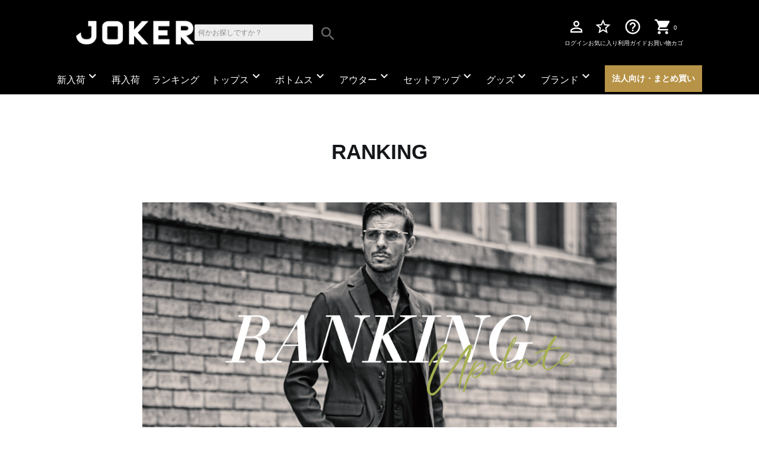

--- FILE ---
content_type: text/html;charset=UTF-8
request_url: https://www.joker-shop.jp/f/ranking?utm_source=pr&utm_medium=nc&utm_campaign=20221026
body_size: 11536
content:
<!DOCTYPE html>
<html lang="ja"><head>
  <meta charset="UTF-8">
  
  <title>【毎週更新】joker人気ランキング</title>
  <meta name="viewport" content="width=device-width">


    <meta name="description" content="【公式】joker｜30代・40代向け「人気 メンズファッション」ランキング！毎週月曜更新の「メンズファッション ランキング」で今売れているトレンドアイテムをチェック！">
    <meta name="keywords" content="メンズファッション, 人気 メンズファッション, メンズファッション ランキング, 服 メンズ, 30代 メンズファッション, 40代 メンズファッション, メンズファッション おすすめ, 服選び メンズ, 大人の着こなし">
  
  <link rel="stylesheet" href="https://jokershop.itembox.design/system/fs_style.css?t=20251118042549">
  <link rel="stylesheet" href="https://jokershop.itembox.design/generate/theme5/fs_theme.css?t=20251219120155">
  <link rel="stylesheet" href="https://jokershop.itembox.design/generate/theme5/fs_original.css?t=20251219120155">
  
  
  
  
  
  
  <script>
    window._FS=window._FS||{};_FS.val={"tiktok":{"enabled":false,"pixelCode":null},"recaptcha":{"enabled":false,"siteKey":null},"clientInfo":{"memberId":"guest","fullName":"ゲスト","lastName":"","firstName":"ゲスト","nickName":"ゲスト","stageId":"","stageName":"","subscribedToNewsletter":"false","loggedIn":"false","totalPoints":"","activePoints":"","pendingPoints":"","purchasePointExpiration":"","specialPointExpiration":"","specialPoints":"","pointRate":"","companyName":"","membershipCardNo":"","wishlist":"","prefecture":""},"enhancedEC":{"ga4Dimensions":{"userScope":{"stage":"{@ member.stage_order @}","login":"{@ member.logged_in @}"}},"amazonCheckoutName":"Amazon Pay","measurementId":"G-KSSXNHD6S0","dimensions":{"dimension1":{"key":"log","value":"{@ member.logged_in @}"},"dimension2":{"key":"mem","value":"{@ member.stage_order @}"}}},"shopKey":"jokershop","device":"PC","cart":{"stayOnPage":false}};
  </script>
  
  <script src="/shop/js/webstore-nr.js?t=20251118042549"></script>
  <script src="/shop/js/webstore-vg.js?t=20251118042549"></script>
  
    <script src="//r2.future-shop.jp/fs.jokershop/pc/recommend.js"></script>
  
  
  
  
  
    <meta property="og:title" content="【毎週更新】joker人気ランキング">
    <meta property="og:type" content="article">
    <meta property="og:url" content="https://www.joker-shop.jp/f/ranking?utm_source&#x3D;pr&amp;utm_medium&#x3D;nc&amp;utm_campaign&#x3D;20221026">
    <meta property="og:site_name" content="【公式】joker">
    <meta property="og:description" content="【公式】joker｜30代・40代向け「人気 メンズファッション」ランキング！毎週月曜更新の「メンズファッション ランキング」で今売れているトレンドアイテムをチェック！">
  
  
  
  
    <script type="text/javascript" >
      document.addEventListener('DOMContentLoaded', function() {
        _FS.CMATag('{"fs_member_id":"{@ member.id @}","fs_page_kind":"custom","fs_custom_url":"ranking"}')
      })
    </script>
  
  
  <!-- **OGPタグ（フリーパーツ）↓↓ -->
<meta property="og:title" content="【毎週更新】joker人気ランキング">
<meta property="og:type" content="">
<meta property="og:url" content="https://www.joker-shop.jp/f/ranking?utm_source&#x3D;pr&amp;utm_medium&#x3D;nc&amp;utm_campaign&#x3D;20221026">
<meta property="og:image" content="">
<meta property="og:site_name" content="【公式】joker">
<meta property="og:description" content="【公式】joker｜30代・40代向け「人気 メンズファッション」ランキング！毎週月曜更新の「メンズファッション ランキング」で今売れているトレンドアイテムをチェック！">
<!-- **OGPタグ（フリーパーツ）↑↑ -->
<!--<link href="https://jokershop.itembox.design/item/reset.css?t=20260119151856" rel="stylesheet">-->
<link href="https://cdn.jsdelivr.net/npm/slick-carousel@1.8.1/slick/slick-theme.min.css" rel="stylesheet">
<link href="https://cdn.jsdelivr.net/npm/slick-carousel@1.8.1/slick/slick.min.css" rel="stylesheet">

<!--font-->
<link href="https://fonts.googleapis.com/icon?family=Material+Icons" rel="stylesheet">
<link href="https://fonts.googleapis.com/css?family=Oswald|Sawarabi+Gothic&display=swap" rel="stylesheet">
<link rel="apple-touch-icon" href="https://image.rakuten.co.jp/ever-green/cabinet/imgrc0078158657.jpg">
<link rel="preconnect" href="https://fonts.googleapis.com">
<link rel="preconnect" href="https://fonts.gstatic.com" crossorigin>
<link href="https://fonts.googleapis.com/css2?family=Fjalla+One&display=swap" rel="stylesheet">
<link href="https://fonts.googleapis.com/css2?family=Alex+Brush&display=swap" rel="stylesheet">

<!--js-->
<script src="https://ajax.googleapis.com/ajax/libs/jquery/3.2.1/jquery.min.js"></script>
<script src="https://jokershop.itembox.design/item/jquery.lazyload.js?t=20260119151856"></script>
<script src="https://jokershop.itembox.design/item/jquery.slidereveal.min.js?t=20260119151856"></script>

<!--★FontAwesome:旧
<script src="https://kit.fontawesome.com/31ce2e661b.js" crossorigin="anonymous"></script>-->
<script src="https://kit.fontawesome.com/a5d8cddae6.js" crossorigin="anonymous"></script>
<!--★FontAwesome:202504追加伊藤-->
<link href="https://cdnjs.cloudflare.com/ajax/libs/font-awesome/6.5.0/css/all.min.css" rel="stylesheet">
<!--★FontAwesome:202505追加伊藤-->
<link href="https://fonts.googleapis.com/css2?family=Dancing+Script&display=swap" rel="stylesheet">

<meta name="facebook-domain-verification" content="o7763ppkpm3bhanpudziueuxwb42ka" />

<!-- LINE Tag Base Code -->
<!-- Do Not Modify -->
<script>
(function(g,d,o){
  g._ltq=g._ltq||[];g._lt=g._lt||function(){g._ltq.push(arguments)};
  var h=location.protocol==='https:'?'https://d.line-scdn.net':'http://d.line-cdn.net';
  var s=d.createElement('script');s.async=1;
  s.src=o||h+'/n/line_tag/public/release/v1/lt.js';
  var t=d.getElementsByTagName('script')[0];t.parentNode.insertBefore(s,t);
    })(window, document);
_lt('init', {
  customerType: 'account',
  tagId: '47995e03-9f9b-4e00-be4b-b1eb15223c67'
});
_lt('send', 'pv', ['47995e03-9f9b-4e00-be4b-b1eb15223c67']);
</script>
<noscript>
  <img height="1" width="1" style="display:none"
       src="https://tr.line.me/tag.gif?c_t=lap&t_id=47995e03-9f9b-4e00-be4b-b1eb15223c67&e=pv&noscript=1" />
</noscript>
<!-- End LINE Tag Base Code -->


<!-- LINE Tag Base Code -->
<!-- Do Not Modify -->
<script>
(function(g,d,o){
  g._ltq=g._ltq||[];g._lt=g._lt||function(){g._ltq.push(arguments)};
  var h=location.protocol==='https:'?'https://d.line-scdn.net':'http://d.line-cdn.net';
  var s=d.createElement('script');s.async=1;
  s.src=o||h+'/n/line_tag/public/release/v1/lt.js';
  var t=d.getElementsByTagName('script')[0];t.parentNode.insertBefore(s,t);
    })(window, document);
_lt('init', {
  customerType: 'account',
  tagId: '47995e03-9f9b-4e00-be4b-b1eb15223c67'
});
_lt('send', 'pv', ['47995e03-9f9b-4e00-be4b-b1eb15223c67']);
</script>
<noscript>
  <img height="1" width="1" style="display:none"
       src="https://tr.line.me/tag.gif?c_t=lap&t_id=47995e03-9f9b-4e00-be4b-b1eb15223c67&e=pv&noscript=1" />
</noscript>
<!-- End LINE Tag Base Code -->
<!-- LINE Tag Base Code -->
<!-- Do Not Modify -->
<script>
(function(g,d,o){
  g._ltq=g._ltq||[];g._lt=g._lt||function(){g._ltq.push(arguments)};
  var h=location.protocol==='https:'?'https://d.line-scdn.net':'http://d.line-cdn.net';
  var s=d.createElement('script');s.async=1;
  s.src=o||h+'/n/line_tag/public/release/v1/lt.js';
  var t=d.getElementsByTagName('script')[0];t.parentNode.insertBefore(s,t);
    })(window, document);
_lt('init', {
  customerType: 'lap',
  tagId: '3600da3a-4f41-4deb-a5de-098db77d0eb2'
});
_lt('send', 'pv', ['3600da3a-4f41-4deb-a5de-098db77d0eb2']);
</script>
<noscript>
  <img height="1" width="1" style="display:none"
       src="https://tr.line.me/tag.gif?c_t=lap&t_id=3600da3a-4f41-4deb-a5de-098db77d0eb2&e=pv&noscript=1" />
</noscript>
<!-- End LINE Tag Base Code -->
<script type="text/javascript" src="//r2.future-shop.jp/fs.joker-shop/pc/recommend.js" charset="UTF- 8">
</script>


    <!-- LINE Tag Base Code -->
    <!-- Do Not Modify -->
    <script>
      (function(g,d,o){
        g._ltq=g._ltq||[];g._lt=g._lt||function(){g._ltq.push(arguments)};
        var h=location.protocol==='https:'?'https://d.line-scdn.net':'http://d.line-cdn.net';
        var s=d.createElement('script');s.async=1;
        s.src=o||h+'/n/line_tag/public/release/v1/lt.js';
        var t=d.getElementsByTagName('script')[0];t.parentNode.insertBefore(s,t);
      })(window, document);
      _lt('init', {
        customerType: 'lap',
        tagId: '3600da3a-4f41-4deb-a5de-098db77d0eb2'
      });
      _lt('send', 'pv', ['3600da3a-4f41-4deb-a5de-098db77d0eb2']);
    </script>
    <noscript>
      <img height="1" width="1" style="display:none"
           src="https://tr.line.me/tag.gif?c_t=lap&t_id=3600da3a-4f41-4deb-a5de-098db77d0eb2&e=pv&noscript=1" />
    </noscript>
    <!-- End LINE Tag Base Code -->

    <script>
      _lt('send', 'cv', {
        type: 'Conversion'
      },['3600da3a-4f41-4deb-a5de-098db77d0eb2']);
    </script>

<meta name="p:domain_verify" content="36baea69b1217327d2926b3d14e45b6b"/>

<script async src="https://www.googletagmanager.com/gtag/js?id=G-KSSXNHD6S0"></script>

<script><!--
_FS.setTrackingTag('%3C%21--+Google+Tag+Manager+--%3E%0D%0A%3Cscript%3E%28function%28w%2Cd%2Cs%2Cl%2Ci%29%7Bw%5Bl%5D%3Dw%5Bl%5D%7C%7C%5B%5D%3Bw%5Bl%5D.push%28%7B%27gtm.start%27%3A%0D%0Anew+Date%28%29.getTime%28%29%2Cevent%3A%27gtm.js%27%7D%29%3Bvar+f%3Dd.getElementsByTagName%28s%29%5B0%5D%2C%0D%0Aj%3Dd.createElement%28s%29%2Cdl%3Dl%21%3D%27dataLayer%27%3F%27%26l%3D%27%2Bl%3A%27%27%3Bj.async%3Dtrue%3Bj.src%3D%0D%0A%27https%3A%2F%2Fwww.googletagmanager.com%2Fgtm.js%3Fid%3D%27%2Bi%2Bdl%3Bf.parentNode.insertBefore%28j%2Cf%29%3B%0D%0A%7D%29%28window%2Cdocument%2C%27script%27%2C%27dataLayer%27%2C%27GTM-ND4XHHN%27%29%3B%3C%2Fscript%3E%0D%0A%3C%21--+End+Google+Tag+Manager+--%3E%0A%3C%21--+LINE+Tag+Base+Code+--%3E%0A%3C%21--+Do+Not+Modify+--%3E%0A%3Cscript%3E%0A%28function%28g%2Cd%2Co%29%7B%0A++g._ltq%3Dg._ltq%7C%7C%5B%5D%3Bg._lt%3Dg._lt%7C%7Cfunction%28%29%7Bg._ltq.push%28arguments%29%7D%3B%0A++var+h%3Dlocation.protocol%3D%3D%3D%27https%3A%27%3F%27https%3A%2F%2Fd.line-scdn.net%27%3A%27http%3A%2F%2Fd.line-cdn.net%27%3B%0A++var+s%3Dd.createElement%28%27script%27%29%3Bs.async%3D1%3B%0A++s.src%3Do%7C%7Ch%2B%27%2Fn%2Fline_tag%2Fpublic%2Frelease%2Fv1%2Flt.js%27%3B%0A++var+t%3Dd.getElementsByTagName%28%27script%27%29%5B0%5D%3Bt.parentNode.insertBefore%28s%2Ct%29%3B%0A++++%7D%29%28window%2C+document%29%3B%0A_lt%28%27init%27%2C+%7B%0A++customerType%3A+%27account%27%2C%0A++tagId%3A+%2747995e03-9f9b-4e00-be4b-b1eb15223c67%27%0A%7D%29%3B%0A_lt%28%27send%27%2C+%27pv%27%2C+%5B%2747995e03-9f9b-4e00-be4b-b1eb15223c67%27%5D%29%3B%0A%3C%2Fscript%3E%0A%3Cnoscript%3E%0A++%3Cimg+height%3D%221%22+width%3D%221%22+style%3D%22display%3Anone%22%0A+++++++src%3D%22https%3A%2F%2Ftr.line.me%2Ftag.gif%3Fc_t%3Dlap%26t_id%3D47995e03-9f9b-4e00-be4b-b1eb15223c67%26e%3Dpv%26noscript%3D1%22+%2F%3E%0A%3C%2Fnoscript%3E%0A%3C%21--+End+LINE+Tag+Base+Code+--%3E%0A%3Cscript%3E%0A_lt%28%27send%27%2C+%27cv%27%2C+%7B%0A++type%3A+%27Conversion%27%0A%7D%2C%5B%2747995e03-9f9b-4e00-be4b-b1eb15223c67%27%5D%29%3B%0A%3C%2Fscript%3E%0A%0A%0A%3C%21--+Google+tag+%28gtag.js%29+--%3E%0A%3Cscript+async+src%3D%22https%3A%2F%2Fwww.googletagmanager.com%2Fgtag%2Fjs%3Fid%3DAW-578652350%22%3E%3C%2Fscript%3E%0A%3Cscript%3E%0Awindow.dataLayer+%3D+window.dataLayer+%7C%7C+%5B%5D%3B%0Afunction+gtag%28%29%7BdataLayer.push%28arguments%29%3B%7D%0Agtag%28%27js%27%2C+new+Date%28%29%29%3B%0A%0Agtag%28%27config%27%2C+%27AW-578652350%27%29%3B%0A%3C%2Fscript%3E%0A%3Cscript+async+src%3D%22https%3A%2F%2Fs.yimg.jp%2Fimages%2Flisting%2Ftool%2Fcv%2Fytag.js%22%3E%3C%2Fscript%3E%0A%3Cscript%3E%0Awindow.yjDataLayer+%3D+window.yjDataLayer+%7C%7C+%5B%5D%3B%0Afunction+ytag%28%29+%7B+yjDataLayer.push%28arguments%29%3B+%7D%0Aytag%28%7B%22type%22%3A%22ycl_cookie%22%7D%29%3B%0A%3C%2Fscript%3E%0A%3Cscript+async+src%3D%22https%3A%2F%2Fs.yimg.jp%2Fimages%2Flisting%2Ftool%2Fcv%2Fytag.js%22%3E%3C%2Fscript%3E%0A%3Cscript%3E%0Awindow.yjDataLayer+%3D+window.yjDataLayer+%7C%7C+%5B%5D%3B%0Afunction+ytag%28%29+%7B+yjDataLayer.push%28arguments%29%3B+%7D%0Aytag%28%7B%22type%22%3A%22ycl_cookie%22%7D%29%3B%0A%3C%2Fscript%3E%0A%3Cscript+async+src%3D%22https%3A%2F%2Fs.yimg.jp%2Fimages%2Flisting%2Ftool%2Fcv%2Fytag.js%22%3E%3C%2Fscript%3E%0A%3Cscript%3E%0Awindow.yjDataLayer+%3D+window.yjDataLayer+%7C%7C+%5B%5D%3B%0Afunction+ytag%28%29+%7B+yjDataLayer.push%28arguments%29%3B+%7D%0Aytag%28%7B%0A++%22type%22%3A%22yjad_retargeting%22%2C%0A++%22config%22%3A%7B%0A++++%22yahoo_retargeting_id%22%3A+%22OEJ95NL0EV%22%2C%0A++++%22yahoo_retargeting_label%22%3A+%22%22%2C%0A++++%22yahoo_retargeting_page_type%22%3A+%22%22%2C%0A++++%22yahoo_retargeting_items%22%3A%5B%0A++++++%7Bitem_id%3A+%27%27%2C+category_id%3A+%27%27%2C+price%3A+%27%27%2C+quantity%3A+%27%27%7D%0A++++%5D%0A++%7D%0A%7D%29%3B%0A%3C%2Fscript%3E%0A%3C%21--+Meta+Pixel+Code+--%3E%0A%3Cscript%3E%0A%21function%28f%2Cb%2Ce%2Cv%2Cn%2Ct%2Cs%29%0A%7Bif%28f.fbq%29return%3Bn%3Df.fbq%3Dfunction%28%29%7Bn.callMethod%3F%0An.callMethod.apply%28n%2Carguments%29%3An.queue.push%28arguments%29%7D%3B%0Aif%28%21f._fbq%29f._fbq%3Dn%3Bn.push%3Dn%3Bn.loaded%3D%210%3Bn.version%3D%272.0%27%3B%0An.queue%3D%5B%5D%3Bt%3Db.createElement%28e%29%3Bt.async%3D%210%3B%0At.src%3Dv%3Bs%3Db.getElementsByTagName%28e%29%5B0%5D%3B%0As.parentNode.insertBefore%28t%2Cs%29%7D%28window%2C+document%2C%27script%27%2C%0A%27https%3A%2F%2Fconnect.facebook.net%2Fen_US%2Ffbevents.js%27%29%3B%0Afbq%28%27init%27%2C+%271902205619972901%27%29%3B%0Afbq%28%27track%27%2C+%27PageView%27%29%3B%0A%3C%2Fscript%3E%0A%3Cnoscript%3E%3Cimg+height%3D%221%22+width%3D%221%22+style%3D%22display%3Anone%22%0Asrc%3D%22https%3A%2F%2Fwww.facebook.com%2Ftr%3Fid%3D1902205619972901%26ev%3DPageView%26noscript%3D1%22%0A%2F%3E%3C%2Fnoscript%3E%0A%3C%21--+End+Meta+Pixel+Code+--%3E%0A%3Cscript+type%3D%22text%2Fjavascript%22%3E%0A++++%28function%28c%2Cl%2Ca%2Cr%2Ci%2Ct%2Cy%29%7B%0A++++++++c%5Ba%5D%3Dc%5Ba%5D%7C%7Cfunction%28%29%7B%28c%5Ba%5D.q%3Dc%5Ba%5D.q%7C%7C%5B%5D%29.push%28arguments%29%7D%3B%0A++++++++t%3Dl.createElement%28r%29%3Bt.async%3D1%3Bt.src%3D%22https%3A%2F%2Fwww.clarity.ms%2Ftag%2F%22%2Bi%3B%0A++++++++y%3Dl.getElementsByTagName%28r%29%5B0%5D%3By.parentNode.insertBefore%28t%2Cy%29%3B%0A++++%7D%29%28window%2C+document%2C+%22clarity%22%2C+%22script%22%2C+%22ez3rl67y9k%22%29%3B%0A%3C%2Fscript%3E%0A%3Cinput+type%3D%22hidden%22+name%3D%22bdCustomerId%22+id%3D%22bdCustomerId%22+value%3D%22%7B%40+member.id+%40%7D%22%3E');
--></script>
</head>
<body class="fs-body-custom" id="fs_CustomPage">
<script><!--
_FS.setTrackingTag('%3C%21--+Google+Tag+Manager+%28noscript%29+--%3E%0A%3Cnoscript%3E%3Ciframe+src%3D%22https%3A%2F%2Fwww.googletagmanager.com%2Fns.html%3Fid%3DGTM-ND4XHHN%22%0Aheight%3D%220%22+width%3D%220%22+style%3D%22display%3Anone%3Bvisibility%3Ahidden%22%3E%3C%2Fiframe%3E%3C%2Fnoscript%3E%0A%3C%21--+End+Google+Tag+Manager+%28noscript%29+--%3E%0A%0A%3C%21--+Google+Tag+Manager+%28noscript%29+--%3E%0A%3Cnoscript%3E%3Ciframe+src%3D%22https%3A%2F%2Fwww.googletagmanager.com%2Fns.html%3Fid%3DGTM-TQ47Q7S%22%0Aheight%3D%220%22+width%3D%220%22+style%3D%22display%3Anone%3Bvisibility%3Ahidden%22%3E%3C%2Fiframe%3E%3C%2Fnoscript%3E%0A%3C%21--+End+Google+Tag+Manager+%28noscript%29+--%3E');
--></script>
<div class="fs-l-page">
<header>
  <div class="header2025">
  <div class="header2025_container">
    <h1><a href="https://www.joker-shop.jp/"><img src="https://jokershop.itembox.design/item/logo_wht.png?t=20260119151856" alt="joker"></a></h1>
    
    <div id="searchform">
      <form action="/p/search" method="get">
        <input type="hidden" name="sort" value="priority"/>
        <input type="text" name="keyword" maxlength="1000" value="" placeholder="何かお探しですか？"/>
        <button type="submit"><i class="material-icons">search</i></button>
        </form>
      </div>
  </div>
        
  <ul class="header2025_container">
    <li>
      <a href="https://www.joker-shop.jp/p/login">
        <i class="material-icons">perm_identity</i>
        ログイン</a>
      </li>
    <li>
      <a href="https://www.joker-shop.jp/my/wishlist">
        <i class="material-icons">star_border</i>
        お気に入り
        </a>
      </li>
    <li>
      <a href="https://www.joker-shop.jp/f/guide">
        <i class="material-icons">help_outline</i>
        利用ガイド</a>
      </li>
    <li>
      <a href="/p/cart?type=purchase">
        <span><img src="https://jokershop.itembox.design/item/bn/cart_wht.svg?t=20260119151856" alt="お買い物カゴ"></span>
        <span class="fs-client-cart-count"></span>
        <p>お買い物カゴ</p>
        </a>
      </li>
  </ul>  
  </div>
</header>


<style>
.header2025{
 width:80%;
 max-width: 1200px;
 padding: 20px 0;
 margin: 0 auto;
 display: flex;
 align-items: center;
 justify-content: space-between;
}
.header2025 img{
 vertical-align: middle;
}
.header2025 h1 img{
 width: 200px;
}
.header2025_container{
 display: flex;
 gap: 0 20px;
 align-items: center;
}
.header2025 ul li{
 font-size: 10px;
 text-align: center;
}
.header2025 i{
 display: block;
 font-size: 30px;
 margin: 0 0 5px;
}
.header2025 ul li img{
 width: 30px;
 margin: 0 0 5px;
}
</style>
<nav class="menu">
<ul id="dropmenu">
<li><a href="https://www.joker-shop.jp/f/new">新入荷<i class="material-icons">expand_more</i></a>
<ul><li><a href="https://www.joker-shop.jp/f/contents">FEATURES/読み物</a></li>
</ul>
</li>
<li><a href="https://www.joker-shop.jp/f/re">再入荷</a></li>
<li><a href="https://www.joker-shop.jp/f/ranking">ランキング</a></li>

<li><a href="https://www.joker-shop.jp/c/tops">トップス<i class="material-icons">expand_more</i></a>
<ul>
<li><a href="https://www.joker-shop.jp/c/tops/knit">ニット</a></li>
<li><a href="https://www.joker-shop.jp/c/tops/Long-T-shirt">長袖Tシャツ</a></li>
<li><a href="https://www.joker-shop.jp/c/tops/Longsleeveshirt">長袖シャツ</a></li>

<li><a href="https://www.joker-shop.jp/c/tops/Parker">パーカー・トレーナー</a></li>
<li><a href="https://www.joker-shop.jp/c/tops/cardigan">カーディガン</a></li>  

<li><a href="https://www.joker-shop.jp/c/tops/tops_jersey">ジャージ</a></li>

<li><a href="https://www.joker-shop.jp/c/tops/summerknit">サマーニット</a></li>
<li><a href="https://www.joker-shop.jp/c/tops/ShortsleeveT-shirt">半袖Tシャツ</a></li>
<li><a href="https://www.joker-shop.jp/c/tops/Shortsleeveshirt">半袖シャツ</a></li>
<li><a href="https://www.joker-shop.jp/c/tops/Poloshirt">ポロシャツ</a></li>
<li><a href="https://www.joker-shop.jp/c/tops/Tanktop">タンクトップ</a></li>
<li><a href="https://www.joker-shop.jp/c/tops/premium">プレミアムカットソーシリーズ</a></li>  


</ul>
</li>

<li><a href="https://www.joker-shop.jp/c/bottoms">ボトムス<i class="material-icons">expand_more</i></a>
<ul>

<li><a href="https://www.joker-shop.jp/c/bottoms/Denimpants">デニムパンツ</a></li>
<li><a href="https://www.joker-shop.jp/c/bottoms/skinnypants">スキニーパンツ</a></li>
<li><a href="https://www.joker-shop.jp/c/bottoms/Joggerpants">ジョガーパンツ</a></li>
<li><a href="https://www.joker-shop.jp/c/bottoms/Sweatpants">スウェットパンツ</a></li>	
<li><a href="https://www.joker-shop.jp/c/bottoms/slacks">スラックス</a></li>	
<li><a href="https://www.joker-shop.jp/c/bottoms/bottoms_goff"> <i class="fa-solid fa-golf-ball-tee"></i> ゴルフパンツ</a></li>
	
	

<li><a href="https://www.joker-shop.jp/c/bottoms/Anklepants">アンクル・クロップドパンツ</a></li>
<li><a href="https://www.joker-shop.jp/c/bottoms/taperes">テーパードパンツ</a></li>
<li><a href="https://www.joker-shop.jp/c/bottoms/Jerseypants">ジャージ・トラックパンツ</a></li>
<li><a href="https://www.joker-shop.jp/c/bottoms/Shorts-shorts">ハーフパンツ</a></li>	
<li><a href="https://www.joker-shop.jp/c/bottoms/relaxpants">リラックス・イージーパンツ</a></li>





</ul>
</li>


<li>
<a href="https://www.joker-shop.jp/c/outer">アウター<i class="material-icons">expand_more</i></a>
<ul>
<li><a href="https://www.joker-shop.jp/c/outer/tailoredjacket">テーラードジャケット</a></li>
<li><a href="https://www.joker-shop.jp/c/outer/Riders-Leatherjacket">ライダース/レザージャケット</a></li>
<li><a href="https://www.joker-shop.jp/c/outer/coat">コート</a></li>
<li><a href="https://www.joker-shop.jp/c/outer/jumper">ブルゾン・ジャンパー</a></li>

<li><a href="https://www.joker-shop.jp/c/outer/Filling-downjacket">中綿/ダウンジャケット</a></li>
<li><a href="https://www.joker-shop.jp/c/outer/downvest">中綿/ダウンベスト</a></li>
<li><a href="https://www.joker-shop.jp/c/outer/outer_golf"> <i class="fa-solid fa-golf-ball-tee"></i> ゴルフウェア</a></li>	
</ul>
</li>
      

<li><a href="https://www.joker-shop.jp/c/setup">セットアップ<i class="material-icons">expand_more</i></a>
<ul>
<li><a href="https://www.joker-shop.jp/c/setup/Sweatmaterial">カジュアルセットアップ</a></li>	
<li><a href="https://www.joker-shop.jp/c/setup/suit">ジャケット系セットアップ</a></li>
<li><a href="https://www.joker-shop.jp/c/setup/setup_yukata">浴衣・甚平</a></li>	
<li><a href="https://www.joker-shop.jp/c/setup/Sweatmaterial/Sweatmaterial_golf"> <i class="fa-solid fa-golf-ball-tee"></i> ゴルフウェア</a></li>	
<li><a href="https://www.joker-shop.jp/c/setup/Othersetup">その他セットアップ</a></li>
</ul>
</li>
      
<li><a href="https://www.joker-shop.jp/c/toy">グッズ<i class="material-icons">expand_more</i></a>
<ul>
<li><a href="https://www.joker-shop.jp/c/toy/accessory">アクセサリーすべて</a></li>
<li><a href="https://www.joker-shop.jp/c/toy/accessory/necklace">ネックレス</a></li>
<li><a href="https://www.joker-shop.jp/c/toy/accessory/bracelet">ブレスレット</a></li>
<li><a href="hhttps://www.joker-shop.jp/c/toy/accessory/ring">指輪</a></li>
<li><a href="https://www.joker-shop.jp/c/toy/accessory/earrings">ピアス</a></li>
<li><a href="https://www.joker-shop.jp/c/toy/accessory/accessory_finesteel">サージカルステンレアクセサリー</a></li>
<li><a href="https://www.joker-shop.jp/c/toy/sunglasses">サングラス</a></li>
<li><a href="https://www.joker-shop.jp/c/toy/bag">バッグ</a></li>

<li><a href="https://www.joker-shop.jp/c/toy/Cap-hat">帽子</a></li>
<li><a href="https://www.joker-shop.jp/c/toy/Underwear-Socks">アンダーウェア・靴下</a></li>
<li><a href="https://www.joker-shop.jp/c/toy/Boots-Sneakers">シューズ</a></li>
<li><a href="https://www.joker-shop.jp/c/toy/belt">ベルト・ネクタイ</a></li>
<li><a href="https://www.joker-shop.jp/c/toy/toy_goff"> <i class="fa-solid fa-golf-ball-tee"></i> ゴルフグッズ</a></li>
<li><a href="https://www.joker-shop.jp/c/toy/scarf-gloves">マフラー・手袋</a></li>
<li><a href="https://www.joker-shop.jp/c/toy/happybag">福袋</a></li>
</ul>
</li>

<li><a href="https://www.joker-shop.jp/f/brand1">ブランド<i class="material-icons">expand_more</i></a>
<ul>
<li><a href="https://www.joker-shop.jp/c/0000002172/0000005000">1PIU1UGUALE3 RELAX</a></li>
<li><a href="https://www.joker-shop.jp/c/0000002172/0000002173">VIOLA RUMORE</a></li>
<li><a href="https://www.joker-shop.jp/c/0000002081/0000003395">Black by VANQUISH</a></li>
<li><a href="https://www.joker-shop.jp/c/0000002081/0000003640">SOMEDIFF(オリジナルブランド)</a></li>
<li><a href="https://www.joker-shop.jp/c/0000002081/0000003331">DIVINER GOLF（ゴルフウェア）</a></li>
<li><a href="https://www.joker-shop.jp/c/0000002081/plus">SOMEDIFFプラス（スポーツウェア）</a></li>
<li><a href="https://www.joker-shop.jp/c/0000002081/0000002175">Brodiaea（アクセサリー）</a></li>
<li><a href="https://www.joker-shop.jp/c/0000002081/0000003195">DIVINER</a></li>
<li><a href="https://www.joker-shop.jp/c/0000002172/0000003332">mnml</a></li>

</ul>
</li>

	<li class="corp-link">
  <a href="https://www.joker-shop.jp/f/202506_uniform">法人向け・まとめ買い</a>
</li>
	
</ul>
</nav>
<main class="fs-l-main"><section class="fs-l-pageMain"><!-- **ページ見出し（フリーパーツ）↓↓ -->
<h1 class="fs-c-heading fs-c-heading--page">RANKING</h1>
<!--**ページ見出し（フリーパーツ）↑↑ -->


<div class="rankingpage">
<input type="radio" id="all" name="category" checked>
<input type="radio" id="top" name="category">
<input type="radio" id="bottoms" name="category">
<input type="radio" id="setup" name="category">
<input type="radio" id="outer" name="category">
<input type="radio" id="goods" name="category">
<input type="radio" id="golf" name="category">

	
<div class="ranking-header">
<img src="https://jokershop.itembox.design/item/bn/ranking_f.jpg" alt="JOKER毎週更新人気ランキングバナー">

<p class="ranking-date"><span>2026.1.12</span> update</p>

</div>


 <div class="category-tabs">
<label for="all">すべて</label>
<label for="top">トップス</label>
<label for="bottoms">ボトムス</label>
<label for="setup">セットアップ</label>
<label for="outer">アウター</label>
<label for="goods">グッズ</label>
<label for="golf">ゴルフ</label>
  </div>

	
<!-- カテゴリの内容 -->
<div class="category-content">
	  
<!-- すべて２８位まで -->	  
<div class="tab-content all">
<ol class="rank">
<li><a href="https://www.joker-shop.jp/c/all/ssd2470b"><img src="https://jokershop.itembox.design/item/ssd2470b-01.jpg?t=20260119151856"><p>【メール便対応】長袖プレミアムTシャツ</p></a></li>
<li><a href="https://www.joker-shop.jp/c/all/64323"><img src="https://jokershop.itembox.design/item/64323-01.jpg?t=20260119151856"><p>【送料無料】選べる3タイプ変わり編み錯覚惚れニット</p></a></li>
<li><a href="https://www.joker-shop.jp/c/all/68728"><img src="https://jokershop.itembox.design/item/68728-01.jpg?t=20260119151856"><p>裏起毛ストレッチスキニーパンツ（ウエスト前開きタイプ）</p></a></li>
<li><a href="https://www.joker-shop.jp/c/all/ssh4873b"><img src="https://jokershop.itembox.design/item/ssh4873b-01.jpg?t=20260119151856"><p>超美脚ストレッチスキニーデザインデニムパンツ</p></a></li>
<li><a href="https://www.joker-shop.jp/c/all/ssu9037a"><img src="https://jokershop.itembox.design/item/ssu9037a-01.jpg?t=20260119151856"><p>PUレザーパーカーセットアップ</p></a></li>
<li><a href="https://www.joker-shop.jp/c/all/sst4546b"><img src="https://jokershop.itembox.design/item/sst4546b-01.jpg?t=20260119151856"><p>二重ウススリムフィットニットソー</p></a></li>
<li><a href="https://www.joker-shop.jp/c/all/63256"><img src="https://jokershop.itembox.design/item/63256-01.jpg?t=20260119151856"><p>超極細スキニーストレッチデニムパンツ</p></a></li>
<li><a href="https://www.joker-shop.jp/c/all/18157"><img src="https://jokershop.itembox.design/item/18157-01.jpg?t=20260119151856"><p>【送料無料】ウエストゴム・スウェットデニムジョガーパンツ</p></a></li>
<li><a href="https://www.joker-shop.jp/c/all/sst6201b"><img src="https://jokershop.itembox.design/item/sst6201b-01.jpg?t=20260119151856"><p>【送料無料】選べる3柄7GGニット</p></a></li>
<li><a href="https://www.joker-shop.jp/c/all/ssu9138a"><img src="https://jokershop.itembox.design/item/ssu9138a-01.jpg?t=20260119151856"><p>【DIVINER GOLF】中綿キルト切替セットアップ</p></a></li>
<li><a href="https://www.joker-shop.jp/c/all/67229"><img src="https://jokershop.itembox.design/item/67229-01.jpg?t=20260119151856"><p>モヘアタッチ総柄ニット</p></a></li>
<li><a href="https://www.joker-shop.jp/c/all/sst6619b"><img src="https://jokershop.itembox.design/item/sst6619b-01.jpg?t=20260119151856"><p>スウェット史上最高の穿き心地。『毛玉レススウェットジョガーパンツ』</p></a></li>
<li><a href="https://www.joker-shop.jp/c/all/67744"><img src="https://jokershop.itembox.design/item/67744-01.jpg?t=20260119151856"><p>スマートに視線を奪う『ジャガード総柄イージースラックス』</p></a></li>
<li><a href="https://www.joker-shop.jp/c/all/ssa8156a"><img src="https://jokershop.itembox.design/item/ssa8156a-01.jpg?t=20260119151856"><p>【送料無料】スウェットデニム セットアップ</p></a></li>
<li><a href="https://www.joker-shop.jp/c/all/ssr8726a"><img src="https://jokershop.itembox.design/item/ssr8726a-01.jpg?t=20260119151856"><p>ストレッチツイルテーラードセットアップ</p></a></li>
<li><a href="https://www.joker-shop.jp/c/all/ssn8157e"><img src="https://jokershop.itembox.design/item/ssn8157e-01.jpg?t=20260119151856"><p>【送料無料】ウエストゴム・タイトスウェットデニムジョガーパンツ</p></a></li>
<li><a href="https://www.joker-shop.jp/c/all/62258"><img src="https://jokershop.itembox.design/item/62258-01.jpg?t=20260119151856"><p>シャーリングスキニーパンツ</p></a></li>
<li><a href="https://www.joker-shop.jp/c/all/68964"><img src="https://jokershop.itembox.design/item/68964-01.jpg?t=20260119151856"><p>カットデニムコーティングパンツ</p></a></li>
<li><a href="https://www.joker-shop.jp/c/all/68397"><img src="https://jokershop.itembox.design/item/68397-01.jpg?t=20260119151856"><p>リブロゴ長袖Tシャツ/Black by VANQUISH</p></a></li>
<li><a href="https://www.joker-shop.jp/c/all/62628"><img src="https://jokershop.itembox.design/item/62628-01.jpg?t=20260119151856"><p>フロント中綿ジャケット</p></a></li>
<li><a href="https://www.joker-shop.jp/c/all/68620"><img src="https://jokershop.itembox.design/item/68620-01.jpg?t=20260119151856"><p>SOMEDIFFニットキャップ</p></a></li>
<li><a href="https://www.joker-shop.jp/c/all/ssj6323b"><img src="https://jokershop.itembox.design/item/ssj6323b-01.jpg?t=20260119151856"><p>【送料無料】変わり編みニット</p></a></li>
<li><a href="https://www.joker-shop.jp/c/all/66826"><img src="https://jokershop.itembox.design/item/66826-01.jpg?t=20260119151856"><p>ハイネックorタートルネックから選べる！「 長袖 プレミアム Tシャツ 」</p></a></li>
<li><a href="https://www.joker-shop.jp/c/all/16756"><img src="https://jokershop.itembox.design/item/16756-01.jpg?t=20260119151856"><p>筋肉盛れを叶える！ ランダムテレコ Vネック Tシャツ</p></a></li>
<li><a href="https://www.joker-shop.jp/c/all/69094"><img src="https://jokershop.itembox.design/item/69094-01.jpg?t=20260119151856"><p>テレコ素材イタリアンカラー長袖シャツ</p></a></li>
<li><a href="https://www.joker-shop.jp/c/all/67415"><img src="https://jokershop.itembox.design/item/67415-01.jpg?t=20260119151856"><p>チェックネルシャツ</p></a></li>
<li><a href="https://www.joker-shop.jp/c/all/68921"><img src="https://jokershop.itembox.design/item/68921-01.jpg?t=20260119151856"><p>シリーズ待望の新型『ランダムテレコクルーネックカットソー』</p></a></li>
<li><a href="https://www.joker-shop.jp/c/all/ssh5771a"><img src="https://jokershop.itembox.design/item/ssh5771a-01.jpg?t=20260119151856"><p>【DIVINER GOLF】ペイズリーセットアップ</p></a></li>
</ol>
<div class="viewmore">
  <a href="https://www.joker-shop.jp/f/ranking" style="display:block; text-align:center; padding:10px 0; text-decoration:none; color:#333;">ランキング一覧</a>
</div>	
</div>  
	  
	  
	  
<!-- トップス ８位まで-->
<div class="tab-content top">
<ol class="rank">
<!-- トップス：８位アイテム -->
<li><a href="https://www.joker-shop.jp/c/all/ssd2470b"><img src="https://jokershop.itembox.design/item/ssd2470b-01.jpg?t=20260119151856"><p>【メール便対応】長袖プレミアムTシャツ</p></a></li>
<li><a href="https://www.joker-shop.jp/c/all/64323"><img src="https://jokershop.itembox.design/item/64323-01.jpg?t=20260119151856"><p>【送料無料】選べる3タイプ変わり編み錯覚惚れニット</p></a></li>
<li><a href="https://www.joker-shop.jp/c/all/sst4546b"><img src="https://jokershop.itembox.design/item/sst4546b-01.jpg?t=20260119151856"><p>二重ウススリムフィットニットソー</p></a></li>
<li><a href="https://www.joker-shop.jp/c/all/sst6201b"><img src="https://jokershop.itembox.design/item/sst6201b-01.jpg?t=20260119151856"><p>【送料無料】選べる3柄7GGニット</p></a></li>
<li><a href="https://www.joker-shop.jp/c/all/67229"><img src="https://jokershop.itembox.design/item/67229-01.jpg?t=20260119151856"><p>モヘアタッチ総柄ニット</p></a></li>
<li><a href="https://www.joker-shop.jp/c/all/68397"><img src="https://jokershop.itembox.design/item/68397-01.jpg?t=20260119151856"><p>リブロゴ長袖Tシャツ/Black by VANQUISH</p></a></li>
<li><a href="https://www.joker-shop.jp/c/all/66826"><img src="https://jokershop.itembox.design/item/66826-01.jpg?t=20260119151856"><p>ハイネックorタートルネックから選べる！「 長袖 プレミアム Tシャツ 」</p></a></li>
<li><a href="https://www.joker-shop.jp/c/all/ssj6323b"><img src="https://jokershop.itembox.design/item/ssj6323b-01.jpg?t=20260119151856"><p>【送料無料】変わり編みニット</p></a></li>
<!-- 他のトップス商品 -->

</ol>
<div class="viewmore">
<a href="https://www.joker-shop.jp/c/tops" style="display:block; text-align:center; padding:10px 0; text-decoration:none; color:#333;">トップス一覧はこちら</a>
</div>	
</div>

<!-- ボトムス -->
<div class="tab-content bottoms">
<ol class="rank">
<!-- ボトムス：８位アイテム -->
<li><a href="https://www.joker-shop.jp/c/all/68728"><img src="https://jokershop.itembox.design/item/68728-01.jpg?t=20260119151856"><p>裏起毛ストレッチスキニーパンツ（ウエスト前開きタイプ）</p></a></li>
<li><a href="https://www.joker-shop.jp/c/all/ssh4873b"><img src="https://jokershop.itembox.design/item/ssh4873b-01.jpg?t=20260119151856"><p>超美脚ストレッチスキニーデザインデニムパンツ</p></a></li>
<li><a href="https://www.joker-shop.jp/c/all/63256"><img src="https://jokershop.itembox.design/item/63256-01.jpg?t=20260119151856"><p>超極細スキニーストレッチデニムパンツ</p></a></li>
<li><a href="https://www.joker-shop.jp/c/all/18157"><img src="https://jokershop.itembox.design/item/18157-01.jpg?t=20260119151856"><p>【送料無料】ウエストゴム・スウェットデニムジョガーパンツ</p></a></li>
<li><a href="https://www.joker-shop.jp/c/all/sst6619b"><img src="https://jokershop.itembox.design/item/sst6619b-01.jpg?t=20260119151856"><p>スウェット史上最高の穿き心地。『毛玉レススウェットジョガーパンツ』</p></a></li>
<li><a href="https://www.joker-shop.jp/c/all/67744"><img src="https://jokershop.itembox.design/item/67744-01.jpg?t=20260119151856"><p>スマートに視線を奪う『ジャガード総柄イージースラックス』</p></a></li>
<li><a href="https://www.joker-shop.jp/c/all/ssn8157e"><img src="https://jokershop.itembox.design/item/ssn8157e-01.jpg?t=20260119151856"><p>【送料無料】ウエストゴム・タイトスウェットデニムジョガーパンツ</p></a></li>
<li><a href="https://www.joker-shop.jp/c/all/62258"><img src="https://jokershop.itembox.design/item/62258-01.jpg?t=20260119151856"><p>シャーリングスキニーパンツ</p></a></li>
<!-- 他のボトムス商品 -->
</ol>

<div class="viewmore">
<a href="https://www.joker-shop.jp/c/bottoms" style="display:block; text-align:center; padding:10px 0; text-decoration:none; color:#333;">ボトムス一覧</a>
</div>		
</div>

<!-- セットアップ -->
<div class="tab-content setup">
<ol class="rank">
<!-- セットアップ：８位アイテム  -->
<li><a href="https://www.joker-shop.jp/c/all/ssu9037a"><img src="https://jokershop.itembox.design/item/ssu9037a-01.jpg?t=20260119151856"><p>PUレザーパーカーセットアップ</p></a></li>
<li><a href="https://www.joker-shop.jp/c/all/ssa8156a"><img src="https://jokershop.itembox.design/item/ssa8156a-01.jpg?t=20260119151856"><p>【送料無料】スウェットデニム セットアップ</p></a></li>
<li><a href="https://www.joker-shop.jp/c/all/ssr8726a"><img src="https://jokershop.itembox.design/item/ssr8726a-01.jpg?t=20260119151856"><p>ストレッチツイルテーラードセットアップ</p></a></li>
<li><a href="https://www.joker-shop.jp/c/all/sss8965a"><img src="https://jokershop.itembox.design/item/sss8965a-01.jpg?t=20260119151856"><p>楊柳テーラードジャケットセットアップ</p></a></li>
<li><a href="https://www.joker-shop.jp/c/all/ssa8083a"><img src="https://jokershop.itembox.design/item/ssa8083a-01.jpg?t=20260119151856"><p>2点セットイタリアンジャケットセットアップ</p></a></li>
<li><a href="https://www.joker-shop.jp/c/all/ssd2628a"><img src="https://jokershop.itembox.design/item/ssd2628a-01.jpg?t=20260119151856"><p>【送料無料】フロント中綿セットアップ</p></a></li>
<li><a href="https://www.joker-shop.jp/c/all/sss8837a"><img src="https://jokershop.itembox.design/item/sss8837a-01.jpg?t=20260119151856"><p>ワッフルショーカラーカーディガンセットアップ</p></a></li>
<li><a href="https://www.joker-shop.jp/c/all/sss8963a"><img src="https://jokershop.itembox.design/item/sss8963a-01.jpg?t=20260119151856"><p>カットデニムコーティングジャケットセットアップ</p></a></li>
<!-- セットアップ：８位アイテム  -->
</ol>
<div class="viewmore">
<a href="https://www.joker-shop.jp/c/setup" style="display:block; text-align:center; padding:10px 0; text-decoration:none; color:#333;">セットアップ一覧</a>
</div>		
</div>
<!-- セットアップ -->

<!-- アウター -->
<div class="tab-content outer">
<ol class="rank">
<!-- アウター：８位アイテム  -->
<li><a href="https://www.joker-shop.jp/c/all/62628"><img src="https://jokershop.itembox.design/item/62628-01.jpg?t=20260119151856"><p>フロント中綿ジャケット</p></a></li>
<li><a href="https://www.joker-shop.jp/c/all/69014"><img src="https://jokershop.itembox.design/item/69014-01.jpg?t=20260119151856"><p>リバーシブルフーデッドブルゾン</p></a></li>
<li><a href="https://www.joker-shop.jp/c/all/69019"><img src="https://jokershop.itembox.design/item/69019-01.jpg?t=20260119151856"><p>PUスタンド中綿ジャケット/VIOLA RUMORE</p></a></li>
<li><a href="https://www.joker-shop.jp/c/all/68650"><img src="https://jokershop.itembox.design/item/68650-01.jpg?t=20260119151856"><p>ソフトナイロンフード脱着中綿ジャケット/VIOLA rumore</p></a></li>
<li><a href="https://www.joker-shop.jp/c/all/67695"><img src="https://jokershop.itembox.design/item/67695-01.jpg?t=20260119151856"><p>ダイバーボンディング異素材切替フーテッドジャケット</p></a></li>
<li><a href="https://www.joker-shop.jp/c/all/68930"><img src="https://jokershop.itembox.design/item/68930-01.jpg?t=20260119151856"><p>ロゴテープブルゾン</p></a></li>
<li><a href="https://www.joker-shop.jp/c/all/ssa8044b"><img src="https://jokershop.itembox.design/item/ssa8044b-01.jpg?t=20260119151856"><p>【送料無料】本革レザージャケット</p></a></li>
<li><a href="https://www.joker-shop.jp/c/all/68274"><img src="https://jokershop.itembox.design/item/68274-01.jpg?t=20260119151856"><p>バックロゴファーブルゾン</p></a></li>
<!-- アウター：８位アイテム  -->
</ol>
<div class="viewmore">
<a href="https://www.joker-shop.jp/c/outer" style="display:block; text-align:center; padding:10px 0; text-decoration:none; color:#333;">アウター一覧</a>
</div>		
</div>
<!-- アウター -->



<!-- グッズ -->
<div class="tab-content goods">
<ol class="rank">
<!-- グッズ：８位アイテム  -->
<li><a href="https://www.joker-shop.jp/c/all/68620"><img src="https://jokershop.itembox.design/item/68620-01.jpg?t=20260119151856"><p>SOMEDIFFニットキャップ</p></a></li>
<li><a href="https://www.joker-shop.jp/c/all/68711"><img src="https://jokershop.itembox.design/item/68711-01.jpg?t=20260119151856"><p>【Disney(ディズニー)】ミッキーマウス/ラインストーンミニトートバッグ</p></a></li>
<li><a href="https://www.joker-shop.jp/c/all/64549"><img src="https://jokershop.itembox.design/item/64549-01.jpg?t=20260119151856"><p>総柄スタッズミニトートバッグ</p></a></li>
<li><a href="https://www.joker-shop.jp/c/all/67427"><img src="https://jokershop.itembox.design/item/67427-01.jpg?t=20260119151856"><p>グリッターキヘイブレスレット</p></a></li>
<li><a href="https://www.joker-shop.jp/c/all/68713"><img src="https://jokershop.itembox.design/item/68713-01.jpg?t=20260119151856"><p>ロゴプレートファーミニトートバッグ/1PIU1UGUALE3 RELAX</p></a></li>
<li><a href="https://www.joker-shop.jp/c/all/67307"><img src="https://jokershop.itembox.design/item/67307-01.jpg?t=20260119151856"><p>ブロー型スクエアサングラス</p></a></li>
<li><a href="https://www.joker-shop.jp/c/all/60494"><img src="https://jokershop.itembox.design/item/60494-01.jpg?t=20260119151856"><p>ビットドライビングシューズ</p></a></li>
<li><a href="https://www.joker-shop.jp/c/all/60931"><img src="https://jokershop.itembox.design/item/60931-01.jpg?t=20260119151856"><p>ファインスチール製 チェーンネックレス</p></a></li>
<!-- グッズ：８位アイテム  -->
</ol>
<div class="viewmore">
<a href="https://www.joker-shop.jp/c/toy" style="display:block; text-align:center; padding:10px 0; text-decoration:none; color:#333;">グッズ一覧</a>
</div>		
</div>
<!-- グッズ -->



<!-- ゴルフ -->
<div class="tab-content golf">
<ol class="rank">
<!-- ゴルフのアイテム：８位アイテム -->
<li><a href="https://www.joker-shop.jp/c/all/ssu9138a"><img src="https://jokershop.itembox.design/item/ssu9138a-01.jpg?t=20260119151856"><p>【DIVINER GOLF】中綿キルト切替セットアップ</p></a></li>
<li><a href="https://www.joker-shop.jp/c/all/ssh5771a"><img src="https://jokershop.itembox.design/item/ssh5771a-01.jpg?t=20260119151856"><p>【DIVINER GOLF】ペイズリーセットアップ</p></a></li>
<li><a href="https://www.joker-shop.jp/c/all/65397"><img src="https://jokershop.itembox.design/item/65397-01.jpg?t=20260119151856"><p>【DIVINER GOLF】ロゴデザインストレッチゴルフパンツ</p></a></li>
<li><a href="https://www.joker-shop.jp/c/all/ssh5773a"><img src="https://jokershop.itembox.design/item/ssh5773a-01.jpg?t=20260119151856"><p>【DIVINER GOLF】チェック＆チドリ柄セットアップ</p></a></li>
<li><a href="https://www.joker-shop.jp/c/all/69137"><img src="https://jokershop.itembox.design/item/69137-01.jpg?t=20260119151856"><p>【DIVINER GOLF】チェックパンツ</p></a></li>
<li><a href="https://www.joker-shop.jp/c/all/68571"><img src="https://jokershop.itembox.design/item/68571-01.jpg?t=20260119151856"><p>【DIVINER GOLF】袖切り替えダウンブルゾン</p></a></li>
<li><a href="https://www.joker-shop.jp/c/all/68572"><img src="https://jokershop.itembox.design/item/68572-01.jpg?t=20260119151856"><p>【DIVINER GOLF】圧着キルトスタンドダウンベスト</p></a></li>
<li><a href="https://www.joker-shop.jp/c/all/69140"><img src="https://jokershop.itembox.design/item/69140-01.jpg?t=20260119151856"><p>【DIVINER GOLF】ボアジップフードアウター</p></a></li>

<!-- ゴルフのアイテム -->
</ol>
<div class="viewmore">
<a href="https://www.joker-shop.jp/c/0000002081/0000003331" style="display:block; text-align:center; padding:10px 0; text-decoration:none; color:#333;">DIVINER GOLF一覧</a>
</div>		
</div>
<!-- ゴルフのアイテム -->





</div>
</div>
</section></main>
<script type="text/javascript"><!--
try{
_rcmdjp._displayHistory({
code:'', 
template:'fs_history-0902-pc'
});
}catch(err){}
//--></script>
<script type="text/javascript">
  try{
  if (_rcmdjp._target._viewed().length) {
  _rcmdjp._displayRecommend({
    code: _rcmdjp._target._viewed,
    type: 'pv',
    template: 'fs_recommend_pvniteru'
  });
  } else {
  _rcmdjp._displayRanking({
    span: 'month',
    type: 'pv',
    template: 'fs_recommend_pvniteru'
  });
  }
  } catch(err) {}
</script>

<!-- **ページトップへ（フリーパーツ）↓↓-->
<div class="pagetop"><i class="material-icons">arrow_upward</i><a href="https://www.joker-shop.jp/">joker（ジョーカー）-TOPページ</a></div>
<!-- **ページトップへ（フリーパーツ）↑↑-->
<div class="footer2025">
    
<ul class="footer_menu">
<li>
<a href="https://www.joker-shop.jp/my/top">
<img src="https://jokershop.itembox.design/item/top/login_icon.svg?t=20260119151856" alt="マイページ" loading="lazy">
<p>マイページ</p>
</a>
</li>

<li>
<a href="https://www.joker-shop.jp/my/wishlist">
<img src="https://jokershop.itembox.design/item/top/wish_icon.svg?t=20260119151856" alt="お気に入り" loading="lazy">
<p>お気に入り</p>
</a>
</li>

<li>
<a href="https://www.joker-shop.jp/my/orders">
<img src="https://jokershop.itembox.design/item/top/Orderhistory_icon.svg?t=20260119151856" alt="注文履歴" loading="lazy">
<p>注文履歴</p>
</a>
</li>
</ul><!--footer_menu-->
    
<div class="footer_bg">
<div class="footer_bg_container">
  <ul>
    <li><a href="https://www.joker-shop.jp/my/top">ログイン/会員登録</a></li>
    <li><a href="https://www.joker-shop.jp/f/vipservice">会員ランクについて</a></li>
    <li><a href="https://www.joker-shop.jp/p/about/shipping-payment">送料・お支払いについて</a></li>
    <li><a href="https://www.joker-shop.jp/p/about/return-policy">返品・交換について</a></li>
    <li><a href="https://www.joker-shop.jp/f/guide">お問い合わせ・ご利用ガイド</a></li>
    <li><a href="https://www.joker-shop.jp/p/reviews">お客様の声</a></li>
    <li><a href="https://www.joker-shop.jp/p/about/privacy-policy">個人情報取り扱いについて</a></li>
    <li><a href="https://www.joker-shop.jp/p/about/terms">特定商取引法に基づく表示</a></li>
  </ul>
  
<div>
  <h2>FOLLOW US</h2>
  <ul>
   
    <li>
      <a href="https://www.joker-shop.jp/p/newsletter/subscribe">
        <img src="https://jokershop.itembox.design/item/top/mail_wht_icon.svg?t=20260119151856" alt="メルマガ" loading="lazy">
        </a>
      </li>
    
    <li>
      <a href="https://lin.ee/mbd01py">
        <img src="https://jokershop.itembox.design/item/top/line_wht_icon.svg?t=20260119151856" alt="LINE" loading="lazy">
        </a>
      </li>
    
    <li>
      <a href="https://www.instagram.com/joker_officialshop/">
        <img src="https://jokershop.itembox.design/item/top/instagram_wht_icon.svg?t=20260119151856" alt="Instagram" loading="lazy">
        </a>
      </li>
    
    <li>
      <a href="https://www.youtube.com/@joker_channel07/">
        <img src="https://jokershop.itembox.design/item/top/youtube_wht_icon.svg?t=20260119151856" alt="YouTube" loading="lazy">
        </a>
      </li>
    
  </ul>
</div>
</div>
<p>Copyright (c) joker All Rights Reserved.</p>
</div><!--bg-->

</div><!--footer2025-->
</div>
<script><!--
_FS.setTrackingTag('%3C%21--+b-dash+tag+manager+--%3E%0A%3Cscript+type%3D%22text%2Fjavascript%22+src%3D%22%2F%2Fcdn.activity.smart-bdash.com%2Ftag-manager%2Fbd-1ha7mk%2Fbtm.js%22+charset%3D%22UTF-8%22%3E%3C%2Fscript%3E%0A%3C%21--+end+b-dash+tag+manager+--%3E%0A');
--></script>





<script src="/shop/js/webstore.js?t=20251118042549"></script>
</body></html>

--- FILE ---
content_type: text/css
request_url: https://jokershop.itembox.design/generate/theme5/fs_original.css?t=20251219120155
body_size: 30327
content:
@charset "UTF-8";
/*all*/
body,html{margin: 0;padding: 0;min-height: 100%;}
body{font-family: -apple-system,Segoe UI,Helvetica Neue,Hiragino Kaku Gothic ProN,"メイリオ",meiryo,sans-serif;}
/* PC（768px以上）の場合 */
@media screen and (min-width: 768px) {
  .pc {
    display: block !important;
  }
}

/* SP（767px以下）の場合 */
@media screen and (max-width: 767px) {
  .pc {
    display: none !important;
  }
}

html, body, div, span, applet, object, iframe,
h1, h2, h3, h4, h5, h6, p, blockquote, pre,
a, abbr, acronym, address, big, cite, code,
del, dfn, em, img, ins, kbd, q, s, samp,
small, strike, strong, sub, sup, tt, var,
b, u, i, center,
dl, dt, dd, ol, ul, li,
fieldset, form, label, legend,
table, caption, tbody, tfoot, thead, tr, th, td,
article, aside, canvas, details, embed,
figure, figcaption, footer, header, hgroup,
menu, nav, output, ruby, section, summary,
time, mark, audio, video {
	margin: 0;
	padding: 0;
	border: 0;
	font-size: 100%;
	vertical-align: baseline;
}

html{
 scroll-behavior: smooth;
 scroll-padding-top: 90px;
}

a { text-decoration: none;}
/* HTML5 display-role reset for older browsers */
article, aside, details, figcaption, figure,
footer, header, hgroup, menu, nav, section {
	display: block;
}

/*body {line-height: 1;}*/
ol, ul {list-style: none;}
blockquote, q {quotes: none;}

.slick-dotted.slick-slider {
    margin-top: 40px;
}
.fs-c-productMainImage{
	width: 50%;
    float: left;
}

.fs-c-productMainImage__image img{
	border-style: none;
    max-width: 100%;
}

.fs-c-productMainImage__expandButton{
	padding: 0;
    margin-top: -50px;
}

.fs-c-productThumbnail {
    display: flex;
    flex-wrap: wrap;
    align-items: baseline;
    justify-content: flex-start;
    width: 45%;
    margin-left: 55%;
}

.fs-c-productThumbnail__image {
    margin: 4px 6px;
    flex-basis: 70px;
    min-width: 56px;
}

/*商品詳細の商品imageの下部キャプション*/
.fs-c-productThumbnail__image__caption{
 font-size: 0.6rem;
 line-height: 1.2;
 text-align: left;
text-overflow: ellipsis;
}


.fs-c-productThumbnail__image.is-active > img {
    border: 1px solid #666666;
}

.fs-c-productCarouselMainImage__image__caption {display: none !important;}
blockquote:before, blockquote:after,
q:before, q:after {
	content: '';
	content: none;
}
table {
	border-collapse: collapse;
	border-spacing: 0;
}

.ui-page,.ui-page-theme-a,.ui-page-active {outline: none;/*  min-height: 0px !important;*/}
.ui-loader {display: none;}
.fs-c-heading--page {border-bottom: 0px solid #5f5f5f; margin: 30px 0px 0px; font-weight: bold;}
.fs-c-button--carousel{font-size: 40px;}
.fs-c-productListCarousel__ctrl {flex-basis: 15px;min-width: 15px;}
.fs-c-productListItem__salesPeriodNotice {font-size: 14ox;}
.fs-c-buttonContainer{padding:0;}
/*マイページへのボタン*/
.fs-c-button--myPageTop {
    display: block; /* aタグをブロック要素化して幅・高さを持たせる */
    width: 50%;
    border: solid 1px #333;
    margin: 30px auto 0; /* 上のマージン＋中央寄せ */
    text-align: center;
    font-weight: bold;
    border-radius: 5px;
    padding: 10px 0; /* 上下の余白でボタンらしさ */
    text-decoration: none; /* 下線を消す */
    color: #333; /* テキスト色 */
    box-sizing: border-box; /* border含めた幅制御 */
}
/*fs_Top*/
#fs_Top h2{font-family: 'Arial','Courier','Helvetica','Trebuchet MS','メイリオ', Meiryo,'Meiryo UI','ＭＳ ゴシック',sans-serif; text-transform: uppercase;font-weight: 900;color: #000;text-align: center;}
#fs_Top h2 span{ display: block; margin-bottom: 10px;font-size: 12px; font-weight: normal;font-family: 'Hiragino Kaku Gothic Pro W3','Hiragino Kaku Gothic ProN',Meiryo,sans-serif;letter-spacing: 0;}
#fs_Top h2 span::after{ content: "update"; margin-left: 10px;}
#fs_Top {width: 100%;}

#fs_Top h3 span{ display: block; margin-bottom: 10px;font-size: 12px; font-weight: normal;font-family: 'Hiragino Kaku Gothic Pro W3','Hiragino Kaku Gothic ProN',Meiryo,sans-serif;letter-spacing: 0;}

/*TOPのお知らせ*/
.fs-p-messageBoard__content {line-height: 150%;
font-size: 0.8em;}

/*TOPのh1*/
h1.toppage{font-size: 10px;padding: 10px 10px 0; background-color: #000; color: #fff;}

/*TOPのコーデ見出し*/
h3.code {
  background: #dcdcdc;/*背景色*/
  padding: 0.5em;/*文字まわり（上下左右）の余白*/
}

/*fs-l-main*/
section > h2{font-family:'Oswald', sans-serif;  width:100%; text-align: center; font-size: 20px;text-transform: uppercase;font-weight: 900;margin: 30px auto 20px;}
section > h2 span{ display: block; margin-bottom: 10px;font-size: 12px; font-weight: normal;}
section > h2 span::after{ content: "update"; margin-left: 10px;}
fs-c-breadcrumb{font-size: 1.2rem; margin: 5px; line-height: 150%;}

/*パンくず*/
nav.fs-c-breadcrumb{margin: 20px auto;}
.fs-c-breadcrumb__list {
    width: 100%;
    max-width: 1200px;
    margin: 0 auto;
    margin-top: 10px;
    padding: 9px;
    font-size: 0.9rem;
}



.fs-l-main{
margin: 24px auto;
    padding: 8px;
    max-width: 1216px;
    display: flex;
    flex-wrap: wrap;
    justify-content: space-between;}

/*heder*/

.header2025 {
    width: 80%;
    max-width: 1200px;
    padding: 20px 0;
    margin: 0 auto;
    display: flex
;
    align-items: center;
    justify-content: space-between;
}

.header2025_container{
display: flex;
    gap: 0 20px;
    align-items: center;
}

.header2025 h1 img {
    width: 200px;
}

.header2025_container a{
	text-decoration: none;
    color: white;
}

.header2025 ul li{
	font-size: 10px;
    text-align: center;
}

.header2025 i {
    display: block;
    font-size: 30px;
    margin: 0 0 5px;
}

nav.fs-c-breadcrumb
    margin: 20px auto;
}

.fs-c-breadcrumb__list {
    width: 100%;
    max-width: 1200px;
    margin: 0 auto;
    padding: 9px;
    font-size: 0.9rem;
}



.fs-l-page header{ width: 100%; display: flex; padding: 10px 0;top: 0; position:sticky; z-index:999; background:#000; color:#fff;}
header div.logo{ width: 60%;}
header div.logo img{ width: 100%;}

.header_sp{
 width: 100%;
 display: flex;
 align-items: center;
 justify-content: space-between;
 gap: 0px 4%;
 margin-top: 5px;
}
.header_sp a{
 display: block;
}


.emphasis {
  color: #be0a0e;         /* 赤色 */
  font-weight: bold;   /* 太字 */
}
/*searchform*/
#searchform {
    width: 250px;
    text-align: right;
    margin-top: 10px;
}
#searchform form{position:relative; width: 100%;}
#searchform input{padding:0 10px; position:absolute; left:0;top:0;border-radius:2px;outline:0;background:#eee; padding: 5px; width: 80%;font-size: 12px;font-family:'Hiragino Kaku Gothic ProN', 'ヒラギノ角ゴ ProN W3', Meiryo, メイリオ, Osaka, 'MS PGothic', arial, helvetica, sans-serif;}
#searchform button{background:none;color:#666;border:none;font-size:30px; width: 20%;}
#searchform button:hover{color:#7fbfff;}

/*newitems*/
p.text{text-align: center;line-height: 180%;font-size: 80%; margin-bottom: 30px;}
.newitems {
    width: 100%;
    max-width: 1200px;
    margin: 0 auto;
    display: flex;
    flex-wrap: wrap;
    overflow: hidden;
}
.newitems div {
  width: 25%;
  margin-bottom: 20px;
  box-sizing: border-box;
}

.newitems div a {
  display: block;
  padding: 5px;
  text-decoration: none;
}

.newitems div img {
  width: 100%;
  margin-bottom: 5px;
}

.newitems div p {
  font-size: 0.9rem;
  line-height: 130%;
  margin: 0;
    font-family: 'Zen Kaku Gothic New', sans-serif;
}

.newitems div p span {
  display: block;
  width: 100%;
  text-align: right;
}

.newitems div p span::after {
  content: "円(税込)";
  margin-left: 5px;
  font-size: 0.7rem;
}

.fs-c-productListCarousel .fs-c-productPrice.fs-c-productPrice--selling {margin-bottom: 0;}

/*morebtn*/
.morebtn{ width: 100%;;margin: 0 0 10px; font-size: 14px; text-align: right;}
.morebtn a{ color: #0077ac;
padding: 15px;
    border-radius: 10px;
    margin: 20px auto;
    display: block;
    text-align: center;
    width: 80%;
    background: #eee;}
.morebtn a i{ font-size: 16px; vertical-align: middle;}



/*stylebox*/
.stylebox{width:100%; max-width: 1200px; margin: 20px auto;}
.stylebox div{ width: 100%;padding: 15px; box-sizing: border-box; margin-top: 20px;}
.stylebox div img{ width: 100%;}
.stylebox div ul{ display: flex; margin: 15px 0;}
.stylebox div ul li{ margin-right: 3px;}
.stylebox div ul li a{padding: 5px 10px; background: #a5a5a5; color: #fff; font-size:12px; border-radius: 5px;}
.stylebox div ul li a i{ vertical-align: middle; margin-right: 5px;font-size: 16px;}

/*SNSアイコン*/
.snsicon_list {width: 100%; max-width: 800px; margin: 30px auto; display: flex; justify-content: space-around;}
.snsicon_list a {width: 30%; display: flex; flex-direction: column; padding: 15px; border: 1px solid #000; align-items: center;}
.snsicon_list a:hover{border: none; background: #eee; color: #000; font-weight: bold;}
.snsicon_list img{width: 50%;}
.snsicon_list span {font-weight: bold; margin-top: 15px;}

/*商品ページスタイル*/
.style_link {
  font-weight: bolder;
  background: #000000;  /* 背景色 */
  text-align: center;
  margin: 20px auto;  /* 上下の余白を追加 */
  padding: 15px;  /* 内側に余白を追加 */
  max-width: 600px;  /* 最大幅を指定して、PC画面でも広がり過ぎないように */
}

.style_link a {
  color: #fff;  /* 文字色 */
  font-size: 1rem;  /* フォントサイズ */
  text-decoration: none;  /* リンクの下線を削除 */
}

.style_link img {
  width: 100%;  /* 画像を親要素の幅に合わせる */
  height: auto;  /* アスペクト比を保ったまま高さを自動調整 */
  margin-bottom: 10px;  /* 画像下の余白 */
}
/*topic*/
.fs-pt-column{display: contents;}
.topicklist a {width: 50%;float: left;}
.topicklist .fs-pt-column__heading {font-size: 10px; background: #000; color: #fff; padding: 10px; width: 80%; margin: -10px auto 10px; text-align: center;}

/*商品ページ_premiumseriesスタイル*/

.premiumrelated-grid {
  display: flex;
  flex-wrap: wrap;
  justify-content: space-between;
  gap: 10px; /* 画像間のすき間 */
  margin: 20px auto;
  max-width: 600px; /* 必要に応じて調整 */
}

.premiumrelated-grid a {
  width: 48%;
  display: block;
}

.premiumrelated-grid img {
  width: 100%;
  height: auto;
  display: block;
}

/*TOPぺージ_infometion_list*/
#information {
  position: relative;
  margin: 0 auto;
  width: 100%;
  max-width: 1200px;
}

/* タイトル */
.information2024 h2 {
  font-family: 'Raleway', sans-serif;
  width: 90%;
  margin: 0 auto 30px;
  font-size: 40px;
  text-transform: uppercase;
  font-weight: 900;
}

/* インフォメーションリスト全体 */
.infometion_list {
  width: 100%;
  max-width: 1000px;
  border: 1px solid #eee;
  padding: 30px;
  margin: 0 auto;
}

/* 各お知らせ項目 */
.fs-pt-column__item {
  display: flex;
  align-items: center;
  padding: 10px 0;
  border-bottom: 1px dashed #d6d6d6;
  font-size: 14px;
  gap: 20px;
}

/* 日付部分 */
#information .fs-pt-column__heading {
  white-space: nowrap;
  color: #555;
  font-size: 1.1rem;
}
/* 本文リンク */
#information .fs-pt-column__description a {
  color: #333;
  text-decoration: none;
  font-size: 1.2rem;
}
#information .fs-pt-column__description a:hover {
  text-decoration: underline;
}


/*fdinfo*/
.fdinfo{ width: 100%; max-width: 1200px; margin: 150px auto 50px; display: flex;}
.fdinfo p{ width: 33.3%; text-align: center; border-right: 1px solid #cacaca; font-size: 18px;}
.fdinfo p:last-child{border-right:none;}
.fdinfo p i{ margin-right: 5px; vertical-align: middle;}
.fdinfo p span{ display: block; font-size: 12px; margin-top: 10px;}
.fs-l-footer{border-top: none;background-color: #fff;}
/*告知ヘッダー*/
.oshirase{ padding: 5px; width: 100%; background: #700112; text-align: center; font-size: 12px;}
.oshirase i{font-size: 14px; margin-right: 10px;}
.oshirase a{color: #fff;}


/* お知らせ */
.info{clear: both; width: 100%; font-size: 80%; background-color: #f0eade; text-align: center; padding: 1% 0;line-height: normal;}
.info span{font-size: 50%;}

/* お知らせ */
.info-model{clear: both; width: 100%; font-size: 80%; background-color: #000000; text-align: center; padding: 1% 0;line-height: normal;}
.info-model span{font-size: 50%;}

/* お知らせバナー */
.info_banner{width:100%; max-width:600px; margin:0 auto;}
.info_banner img{vertical-align:top;}


/*任意商品表示*/
span.fs-c-productPrice__addon {font-size: 10px;margin-left: 5px;}

/*検索結果*/
.fs-c-sortItems{border: none;background: #eee;padding: 15px 5px;font-size: 0.8rem;margin: 0 auto 10px;}
.fs-c-sortItems__list__item.is-active {background: #5f5f5f;}
.fs-c-button--plain {font-size: 12px;}
.fs-p-scrollingCartButton__label {font-size: 12px;margin-top: 5px;}
.fs-c-sortItems__label  { font-size: 0.7rem;}
.fs-p-scrollingCartButton__icon {font-size: 42px;}
.fs-c-productList__list{margin-bottom: 30px;}
span.fs-c-productName__copy {font-size: 10px;line-height: 120%;}
span.fs-c-productName__name {font-size: 0.8rem;line-height: 120%;}
.fs-c-productStock { background: #eee;border: none;font-size: 14px;}
a.fs-c-subgroupList__link { padding: 5px 15px;}
.fs-c-subgroupList > li {margin: 10px;}

/*カテゴリページ*/
li.fs-c-subgroupList__item {width: 47%; font-size: 12px;}
.fs-c-subgroupList > li {margin: 5px;}
.fs-c-subgroupList__item {flex-grow: 0; flex-basis: auto;}
a.fs-c-subgroupList__link {padding: 0 15px 0 10px;}


/*カテゴリ上部のランキング表示*/
.ranking-header {
  margin-bottom: 30px;
  text-align: center;
}

.ranking-title-main {
  font-family: 'Raleway', sans-serif;
  font-size: 2.5rem;
  font-weight: 900;
  line-height: 1;
  text-transform: uppercase;
  margin: 0;
}

.ranking-title-sub {
  font-family: 'Raleway', sans-serif;
  font-size: 2rem;
  font-weight: 900;
  letter-spacing: 5px;
  margin: 2px 0 0;
  line-height: 1.8;
  text-transform: uppercase;
}

.ranking-desc {
  font-size: 1remimportant;
  color: #333;
  margin-top: 10px;
}

.ranking-highlight {
  font-weight: bold;
  color: #000;
}

/*商品詳細ページ*/
.fs-c-productNameHeading__name, .fs-c-variationLabel__label {font-size: 1.2rem;}
.fs-c-productNumber {border: none;display: inline-block;font-size: 0.9rem; padding: 10px; background-color: #eee;}
.fs-c-productPrices--productDetail .fs-c-productPrice:not(.fs-c-productPrice--listed) .fs-c-productPrice__main__price {font-size: 2.2rem;font-weight: bold;}
.fs-c-variationList__item__title {    background: #d9d9d9;    color: black;    padding: 5px;    margin: 15px 0; }
figcaption.fs-c-productCarouselMainImage__thumbnail__caption {font-size: 10px;margin-top: -5px;text-align: center;}
.fs-c-productCarouselMainImage__thumbnailList {margin: -10px 0 20px;}
.fs-c-productNameHeading__copy {font-size: 12px;display: block;}
.fs-c-variationCart--withImage > li{grid-template-columns: 0 25% 15% 55%;}
.fs-c-button--particular.fs-c-button--addToWishList--icon::before{ font-size: 20px;}
.fs-c-button--primary.fs-c-button--addToCart--variation {
    font-size: 14px;
    padding: 15px;
    background: #bf0000;
     border-radius: 10px;
    border: 1px solid #bf0000;
}
.fs-c-variationList__item__image > img{max-width: 200px;}
.fs-c-variationCart{width: 90%;}
button.fs-c-button--inquiryAboutProduct.fs-c-button--plain {
  text-align: center;
  width: 100%;
  border: none;
  background: none;
  padding: 0;
}
span.fs-c-productName__copy {font-size: 10px;line-height: 120%;}
span.fs-c-productName__name {font-size: 0.8rem;line-height: 120%;}
span.fs-c-productName__variation {font-size: 0.8rem;line-height: 120%;}
span.fs-c-productName__variation {font-size: 0.8rem;line-height: 120%;}
span.fs-c-productName__variation__x {font-size: 0.8rem;line-height: 120%;    font-weight: bold;}
span.fs-c-productName__variation__y {font-size: 0.8rem;line-height: 120%;}
.fs-c-productStock { background: #eee;border: none;font-size: 14px;}
a.fs-c-subgroupList__link { padding: 5px 15px;}
.fs-c-subgroupList > li {margin: 10px;}


/* **お問い合わせパーツ（システムパーツ）SPのみ */
.fs-c-button--inquiryAboutProduct .fs-c-button__label {
  display: inline-block;
    border: solid 2px #000;
    padding: 12px;
    border-radius: 5px;
    display: block;
    text-align: center;
    width: 80%;
    margin: 0 auto;
    color: #000;
    font-size: 0.9rem;
}

/* アイコンを擬似要素で追加（メールアイコン風） */
.fs-c-button--inquiryAboutProduct .fs-c-button__label::before {
  content: "✉";
  display: inline-block;
  margin-right: 8px;
  font-size: 1.5rem;
  vertical-align: middle;
}
.fs-c-variationCart__variationName__stock {font-size: 12px;color: #999;}
.fs-c-productNotice--outOfStock {background: #000000;padding: 10px;font-size: 14px;color: #ffffff;}
.fs-c-productQuantityAndWishlist{grid-template-columns: 30% 70%;margin-bottom: 30px;}
span.fs-c-button__label {font-size: 14px;}

.baginbox {
            display: flex;
            justify-content: space-around;
            position: fixed;
            bottom: 10px;
            left: 0;
            z-index: 998;
            width: 100%;
        }

        .baginbox a {
            width: 48%;
            background: #000;
            border: 1px solid #6e6e6e;
    font-size: 14px;
    padding: 10px;
            color: #fff;
            border-radius: 15px;
            text-align: center;
            text-decoration: none;
        }

        .baginbox:visited {
            color: #fff;
        }

.shoppinginfo{width:96%; margin: 20px 2%;}
.shoppinginfo div{font-size: 1rem;}
.shoppinginfo ul{ padding: 20px; background: #eee;}
.shoppinginfo ul li{ border-bottom: 1px dotted #999; margin-bottom: 20px; padding-bottom: 10px; font-size: 14px;}
.shoppinginfo ul li i{ margin-right: 10px; vertical-align: middle;}
.shoppinginfo ul li:last-child{border-bottom: none;margin-bottom: 0;}

 /*商品詳細ページSPのみアコーディオン形式*/
 .accordion-body {
  padding: 15px 10px;
  background: #f9f9f9;
  }
  .js-toggle {
    background: #333333;
    color: #fff;
      padding: 10px;
    cursor: pointer;
  }
.accordion-header {
    background: #333333;
  color: #fff;
  font-weight: bold;
  padding: 10px;
  cursor: pointer;
  font-size: 1rem;
}
.size-note {
  font-size: 0.7rem;
  line-height: 1.5;
  color: #333;
  margin-top: 10px;
}
.size-note a {
  color: #000;
  text-decoration: underline;
}
.start_setumei{ width: 100%; line-height: 150%; font-size: 15px;}
.start_setumei td {padding: 10px;}
.start_setumei td > table{margin-top: 20px;border-right: 1px solid #ececec;border-bottom: 1px solid #ececec;font-size: 11px;width: 100%;}
.start_setumei td > table th,.start_setumei td > table td {line-height: 1;border-left: 1px solid #ececec;border-top: 1px solid #ececec;text-align: center;line-height: 1.6;}
.start_setumei td > table th {padding: 7px 5px 5px;background: #ececec;}

/*買い物かご*/
.fs-c-cartDiscountInfo {text-align: center; background: #eee; margin: 0px 0px 20px 0px; padding: 20px 0;}
.fs-c-cartDiscountInfo__info { color: #da4453; display: block;}
.fs-c-cartDiscountInfo__note {font-size: 14px;}
.fs-c-noResultMessage__title {line-height: 1.5em;}
.fs-p-announcement__body p { font-size: 0.9rem;  margin:15px;  color: #333;}
  .fs-p-announcement__title {
    background-color: #333;
    color: #fff; 
    font-size: 1.3rem;
    text-align: center;
    padding: 12px;
    margin-bottom: 15px;
    line-height: 1.4;
  }
.fs-c-cartBundleInfo__title {
    background: #ffffff;
    color: #8b0000;
    font-weight: bold;
  font-size:1rem;
}
.fs-c-cartTable__message {
    background: #ffffff;
    color: #8b0000;
    font-size: 0.8rem;
}
/*joker_uniform～まとめ買い施策～*/
.joker_uniform{
    margin: -5px 0 15px 0;
    color: #fff;
    font-size: 1.1rem;
    font-weight: bold;
    background: #535353;
    border: 1px solid #535353;
    border-radius: 10px;
    display: flex;
    justify-content: center;
    padding: 15px 15px;
	}

.joker_uniform a{color: white;}
.joker_uniform span{font-size: 0.9rem;}

/*レビュー記入フリーパーツ用*/
.fs-p-announcement__body ol {
    font-size: 1rem;
  margin-left: 1.2em;
  padding-left: 0.5em;
  line-height: 1.8;
  list-style-type: decimal;
}
.fs-p-announcement__body hr {
  border: none;
  border-top: 1px dashed #ccc;  /* 点線で区切る */
  margin: 20px 0;               /* 上下にゆとり */
}
/*クーポン情報ぺージ*/
.fs-c-couponName__name {color: #000000;font-size: 1.5rem;font-weight: bold;line-height: 1.3;    margin: 10px;}
.fs-c-couponName__discount {background: #790000;    font-size: 1.2rem;}
.fs-c-couponAppliedCondition__notice {    color: #790000;}

/* 見出し系タイトル（統一） */
.fs-c-couponExpiration__title,
.fs-c-couponAppliedCondition__title,
.fs-c-couponProduct__title {font-size: 1.2rem;}
.fs-c-coupon__info {flex-direction: column;}
.fs-c-couponName__explain{
font-size: 0.9rem;
    background: #e9e9e9;
    padding: 15px;
    margin: 5px;
}
.fs-c-couponExpiration__notice {color: #790000;}
.fs-c-viewAllProductsLink__label {
   display: block;
    width: 50%;
    border: solid 1px #333;
    margin: 30px auto 0;
    text-align: center;
    font-weight: bold;
    border-radius: 5px;
    padding: 10px 0;
    text-decoration: none;
    color: #333;
    box-sizing: border-box;
}
/* ホバー時の視認性UP */
.fs-c-viewAllProductsLink__label:hover {
  background-color: #333;
  color: #fff;
 text-decoration: none;
}



/*↑レビュー記入フリーパーツ用*/
.fs-p-announcement {  padding: 15px; background-color: #f9f9f9;  margin: 0 auto; width: 100%;}
.fs-p-flexibleColumn { display: grid; grid-template-columns: repeat(2, 1fr); /* 2列レイアウト */gap: 10px;}
.fs-p-linkButton {font-size: 1.3rem;
 padding: 10px;
 border: solid 1px #333;
 border-radius: 5px;
  text-align: center;
  text-decoration: none;
}
.btminfo a {
    display: block;
    width: 50%;
    border: solid 1px #333;
    margin: 30px auto 0;
    text-align: center;
    font-weight: bold;
    border-radius: 5px;
    padding: 10px 0;
    text-decoration: none;
    color: #333;
    background-color: #fff;
    box-sizing: border-box;
}
/*変更ボタンなど*/
.fs-c-button--standard {font-size: 16px; padding: 0.8em 1.6em;}
.fs-c-returnedSpecialContract__link {width: 80%;margin: 0 auto;text-align: center; background: #eee; padding: 10px; border-radius: 10px;border-bottom: 3px solid #999;}
.fs-c-checkout-delivery__method__title {font-size: 1.1rem;color: #be0a0e;}
.fs-c-checkout-preview__title {font-weight: bold;font-size: 20px;}
.fs-c-checkout-customerInfo__name {   font-size: 1.2rem;}
.fs-c-checkout-destination__name {   font-size: 1.2rem;}
  .fs-body-checkout-attention {    margin: 30px 0;    padding: 15px;    background-color: #f9f9f9; }
  .fs-body-checkout-attention__ttl {    background-color: #333;    color: #fff;     font-size: 1rem!important;    padding: 10px; 10px;margin-bottom: 10px;   }
  .fs-body-checkout-attention__list {    padding-left: 0;    font-size: 0.9rem;    line-height: 1.6;    color: #333;  }
.fs-c-checkout-pointInfo__usePoint__number {    font-size: 1.4rem;    color: #be0a0e;    font-weight: bold;}
.fs-body-my-top .fs-l-account{display: block;}
  .fs-body-checkout-attention__list li {
    margin-bottom: 10px;
    padding-left: 1em;
    text-indent: -1em;
  }

/*注文完了*/
.fs-c-subSection {text-align: center;}
.fs-c-list li {line-height: 180%;margin-bottom: 20px;}
.fs-c-linkedServiceLogin__title{    font-size: 1.2rem;margin-bottom: 10PX;    border-bottom: 0px solid currentColor;}

/*シンプルヘッダー*/
.fs-p-logo__image {max-height: 30px;}

/*ご利用ガイド*/
/* ご利用ガイド全体 */
.guidelist {
  width: 100%;
  margin: 0;
  padding: 0 0 40px;
  font-size: 1rem;
  line-height: 1.8;
}

/* 共通の段落 */
.guidelist p {
  width: 96%;
  margin: 20px auto;
  font-size: 0.95rem;
}

/* セクション見出し */
.guidelist h5 {
  margin: 40px auto 20px;
  padding-left: 10px;
  border-left: 4px solid #2559a8;
  background-color: #000;
  color: #fff;
  padding: 12px 15px;
  font-size: 1.1rem;
  border-radius: 2px;
}

/* ボタン横並び */
.guidelist .botan-wrapper {
  display: flex;
  justify-content: center;
  gap: 20px;
  flex-wrap: wrap;
  margin: 32px auto;
  flex-direction: row;
  align-items: center;
}

/* ボタン要素 */
.guidelist .botan {
  width: auto;
  text-align: center;
  background-color: transparent;
}

/* ボタンリンク */
.guidelist .botan a {
  display: inline-block;
  background: #2559a8;
  color: #fff;
  padding: 14px 20px;
  width: 100%;
  max-width: 320px;
  font-size: 1rem;
  font-weight: bold;
  text-align: center;
  text-decoration: none;
  border-radius: 5px;
  box-sizing: border-box;
  transition: background 0.3s ease;
  margin: 0 auto;
}
.guidelist .botan a:hover {
  background: #1e478f;
}

/* 店舗情報ブロック */
.guidelist .store-info {
  padding: 16px;
  margin: 24px auto;
  background-color: #f5f5f5;
  border-radius: 8px;
  font-size: 0.95rem;
  line-height: 1.8;
  width: 90%;
}
.guidelist .store-info i {
  font-size: 16px;
  color: #555;
  vertical-align: middle;
  margin-right: 8px;
}

/* 各セクションリスト */
.guidelist ul {
  margin: 0 auto 30px;
  padding: 0;
  width: 92%;
  list-style: none;
}

/* リスト項目リンク */
.guidelist li a {
  display: flex;
  align-items: center;
  gap: 10px;
  padding: 12px 0;
  color: #333;
  text-decoration: none;
  border-bottom: 1px solid #ddd;
  font-size: 0.95rem;
  transition: color 0.2s;
}
.guidelist li a:hover {
  color: #2559a8;
}
.guidelist li:last-child a {
  border-bottom: none;
}

/* リストアイコン */
.guidelist li i {
  font-size: 20px;
  color: #2559a8;
  vertical-align: middle;
}
/*FSページ*/
.fs-c-documentArticle__heading{padding: 15px 10px;font-weight: normal!important;background: #000000;font-size:18px!important;}
.fs-c-documentColumn__heading{color: #000000;border-style: none;font-size: 18px;padding: 10px;padding-left: 10px;background: #eee;}
.fs-c-documentArticle__content{line-height: 180%;}
.fs-c-note{margin: 10px;font-size: 14px;}
.fs-c-documentColumn__content{line-height: 150%;}
.fs-c-documentColumn__emphasis{font-size: 18px;padding: 0 10px;}
.fs-c-subSection__title {border-bottom: none;color: #020202;font-weight: normal!important;font-size: 16px;}
.fs-c-anotherLogin__message {line-height: 150%;}
.fs-p-memberAgreement {line-height: 150%;}
.fs-c-accountService__page{flex-basis: 44%;margin: 10px;}
.fs-c-accountService__page:not(.fs-c-accountService__page--accountDelete) .fs-c-accountService__pageLink__label{font-size: 16px;}
  .fs-p-accountInfo {
    max-width: 800px;
    margin: 0 auto;
    background-color: #f7f7f7;
    border-radius: 8px;
    padding: 10px;
  }
.fs-p-accountInfo__header {
    display: block;
     text-align: center;
  }

  .fs-p-accountInfo__accountName {
    font-size: 1.4rem;
    font-weight: bold;
  }
  .fs-p-accountInfo__accountRank {
    font-size: 1.2rem;
    color: #555;
  }

  .fs-p-accountInfo__body {
    margin-top: 20px;
    background: #fff;
    padding: 20px;
    border-radius: 6px;
  }

  .fs-p-accountInfo__point__label {
    font-weight: bold;
    font-size: 1rem;
    color: #000;
  }

  .fs-p-accountInfo__point__point__available__number {
    font-size: 2.2rem;
    font-weight: bold;
    color: #c40000;
  }

  .fs-c-purchasePointExpiration {
    margin-top: 20px;
    font-size: 0.95rem;
    background-color: #efefef;
    padding: 10px;
    border-radius: 4px;
  }

  .fs-c-accountService {
    display: grid;
    grid-template-columns: repeat(3, 1fr);
    gap: 3px;
    max-width: 960px;
    margin: 40px auto;
    padding: 0 10px;
  }



  .fs-c-accountService__page:hover {
    background-color: #fafafa;
  }
.fs-p-accountInfo__body{padding: 20px 8px;}
.fs-c-purchasePointExpiration {margin-top: 20px;}


/*wishlist*/
.fs-c-wishlistProduct__title{  background-color: #333;  color: #fff;font-size: 1rem;text-align: center;    padding: 12px;    margin: 20px 0 15px;line-height: 1.4;border: none; }

/*返品交換について*/
.rcbox {padding: 15px; line-height: 150%;}
.rcbox h5, .rcbox b {font-weight: bold; margin: 20px 0 10px;}
.rcbox h5 {color: #007b58;}
.rcbox b {display: block; font-size: 14px;}

/*thanks_coment*/
.thanks_coment{ width: 100%; margin: 50px auto; padding: 15px; background: #f1f1f1;}
.thanks_coment h2{ font-size: 1.3rem; color: #088fa7;}
.thanks_coment p{line-height: 180%;}
.thanks_coment ul{ display: flex; overflow: hidden;}
.thanks_coment li{ border: 2px solid #088fa7; padding: 10px; margin: 10px;}
.thanks_coment li a{color: #088fa7;}


/*footer*/
#footernav {bottom: 0;width: 100%;overflow: hidden;position: fixed;z-index: 9999;display: flex;white-space: nowrap;display: table;border-top: 1px solid #c9c9c9;background: #fff; padding: 10px 0;}
#footernav >*{display: table-cell;vertical-align: middle;color: #cdcdcd;}
#footernav div{width: 20%; text-align: center; font-size: 9px;}
#footernav div i {margin-bottom: 3px;font-size: 30px; display: block;}
#footernav div button{font-size: 9px;background: none;font-family: 'Oswald', 'Sawarabi Gothic', sans-serif;} 

/*drawer button*/
.menu {
    background-color: rgb(0, 0, 0);
    color: white;
    width: 100%;
    position: fixed;
    top: 110px; 
    left: 0;
    z-index: 1000; /* header2025より低くてもOK */
    overflow: visible; /* ←これを明示的に追加 */
}
#dropmenu {
    width: 100%;
    max-width: 1200px;
    display: flex;
    justify-content: center;
    margin: 0px auto;
    gap: 0px 15px;
}
#dropmenu > li {
  white-space: nowrap;      /* 改行させない */
  width: auto;              /* 均等幅を解除 */
  flex-shrink: 0;           /* 折りたたまれないように */
  padding: 0 10px;          /* 適度な余白 */
  display: flex;
  align-items: center;
  justify-content: center;
}
/* ヘッダー_メニュー法人・まとめ買いアイコン */
#dropmenu > li.corp-link {
  flex-shrink: 0;
  width: auto; 
}
#dropmenu > li.corp-link a {
  background-color: #b79347;
  color: white !important;
  padding: 0px 12px;
  margin-bottom: 4px;
  font-weight: bold;
  text-decoration: none;
  display: inline-block;
  white-space: nowrap;
  font-size: 0.9rem;
  transition: background-color 0.3s ease;
}
#dropmenu > li.corp-link a:hover {
  background-color: #cda646;
}

.corp-link a {
  background-color: #e4ba5f;
  color: #fff !important;
  padding: 8px 14px;
  font-weight: bold;
  display: inline-block;
  transition: background-color 0.3s ease;
  text-decoration: none;
}

.corp-link a:hover {
  background-color: #cda646;
}

#dropmenu > li > a {
  color: white !important;
  text-decoration: none;
}

#dropmenu li {
  position: relative;
}

#dropmenu li ul {
  display: none !important;
  position: absolute;
  top: 100%;
  left: 0;
 background-color: rgba(0, 0, 0, 0.8); 
  min-width: 180px;
  z-index: 9999;
  padding: 0;
}

#dropmenu li:hover > ul {
  display: block !important;
}

#dropmenu li ul li a {
  color: white !important;
  text-decoration: none !important;
  display: block;
  padding: 2px 15px;
  white-space: nowrap;
}
#dropmenu li ul li a:hover {
  text-decoration: none;
  color: #ccc; /* ホバー時に少し変える場合 */
}

#menu{position: relative;top: 1px;left: 15px;cursor: pointer;-webkit-tap-highlight-color: transparent; color: #000;}

/*drawer*/
nav {position: static; overflow: auto;background: #fff;list-style-type: none;line-height: 45px;font-weight: 500;}

/*drawer list's header*/
nav .nav-content .nav-header {color: rgba(0, 0, 0, 0.54);margin-left: 10px;font-size: 16px;}

/*drawer open class*/
.open {transform: translateX(0) !important;}

/*drawer nav-content*/        
.nav-content{ width: 96%; margin: 0 auto; padding-bottom: 80px;}
.nav-content > div{ width: 94%; margin: 0 auto;border-bottom: 1px solid #b9b9b9;padding: 10px 0;}
.nav-content h5{ font-size: 14px; margin-bottom: 5px;margin: 10px 0; font-weight: bold;}
.nav-content h5 i{ vertical-align: middle;}
.pickup{width: 100%;}
.pickup div{display: flex;justify-content: space-between;}
.pickup a{width: 32%;}
.pickup a img{width: 100%;}
.pickup a span{ font-size: 10px; display: block; text-align: center; margin: -28px 0 0; font-weight: bold;}
.member{ padding:20px 0;}
.member div{background: #e2e2e2; padding: 5px;font-size: 14px;text-align: center; margin-bottom: 10px;}
.member div i{ font-size: 24px; margin-right: 5px;vertical-align: middle;}
.member div a{vertical-align: middle;}
.keeword_sarch div{ width: 100%; margin-bottom: 10px;}
.keeword_sarch div a{border-radius: 5px; background: #1d1d1d; display: inline-block; color: #fff; margin: 0 2px 6px; font-size: 12px; padding: 0 7px;}
.slide_cg .category{width: 100%; overflow: hidden;margin-bottom: 10px;background: none; padding: 0 0 10px;}
.slide_cg p.footer_midashi {background: none;color: #000;padding: 0 0 5px;}
.slide_cg .category li{ width: 48%; border: 1px solid #c5c5c5;float: left;text-align: center;}
.slide_cg .category li a {display: block; vertical-align: middle; margin: 0; text-align: center; width: 100%; background: none; font-size: 12px; padding: 10px;color: #000000;}
#toTop{ width: 80%; margin: 20px auto; background: #eee;text-align: center;font-size: 14px;vertical-align: middle;}
#toTop i{ font-size: 18px; margin-right: 5px;vertical-align: middle;}
#toTop a{ display: block;}

/*overlay*/
#overlay {display: none;background: #000;opacity: 0.5;width: 100%;height: 100%;position: fixed;top: 0;}

/*footer*/
.fs-l-footer{border: none;}
.pagetop {padding: 15px;text-align: center;background: #eee;}
.footer_midashi{ background:#000; color: #fff; font-size: 14px; padding: 10px;}
p.footer_midashi i {font-size: 16px; margin-right: 5px;}
.accordion { font-size: 14px;}
.accordion ul{overflow: hidden;}
.accordion > li{border-top: 1px solid #aaaaaa;}
.accordion .inner {display: none;}
.accordion p{cursor: pointer; padding: 15px; background: #dedede;}
.accordion p i{ font-size: 16px; margin-right: 10px;}
.accordion .inner li{padding: 10px; background: #eee;}

/*category*/
.category{ width: 100%; padding: 15px 0 25px; background: #eee; overflow: hidden;}
.category li{ width: 50%; float: left; text-align: center;}
.category li a {padding: 15px; margin: 10px auto 5px; border-radius: 10px; background:#dedede; font-size: 16px; width: 90%; display: block;}

.copy{ width: 100%; text-align: center; padding: 30px 0 80px;font-size: 10px;}

/*campaign_box*/
.campaign_box{width:100%;margin: 20px 0;}
.campaign_box img{ width: 100%; margin-bottom: 30px;}
.campaign_box h3{ font-size: 14px; font-weight: bold;}
.campaign_box p{ width: 100%; font-size: 12px; line-height: 200%; margin: 30px auto; padding: 10px; border: 1px solid #999;}
.campaign_box p span.red{ color:#d60000; padding-left: 10px;}

/*sizeguide*/
.sizeguide{width:100%; max-width: 730px; margin: 20px auto;}
.sizeguide img{ width: 100%; margin-bottom: 30px;}

/* COORDINATE */
.item_list .fs-pt-carousel img{width:100%; padding:1%;}

/*rankingpage（フリーページ）*/
.rankingpage {
  max-width: 1200px;
  margin: 0 auto;
  padding: 0 20px; /* スマホ表示時の余白調整 */
}

.rankingpage h2 {
  text-align: center;
  margin-top: 50px;
  font-size: 25px;
  font-family: 'Oswald', sans-serif;
  color: #000;
}

.ranking-header {
  text-align: center;
  margin-bottom: 20px;
}

.ranking-header img {
  width: 100%;
  max-width: 800px;
  height: auto;
}

.ranking-date {
  font-size: 1.2rem;
  font-weight: bold;
  margin-top: 10px;
}
/* ラジオボタン自体は非表示 */
input[type="radio"] {
  display: none;
}
.category-tabs {
  display: flex;
  justify-content: center;
  flex-wrap: wrap;
  gap: 10px;
  margin: 20px 0;
}
/* ラベルをボタン風にする */
.category-tabs label {
  display: inline-block;
  margin: 0 5px;
  padding: 12px 24px;
  background-color: #e0e0e0;
  color: #333;
  font-weight: bold;
  font-size: 1rem;
  border: 2px solid transparent;
  cursor: pointer;
  transition: all 0.3s ease;
}

/* 選択されているとき（ラジオボタンがchecked） */
.category-tabs input[type="radio"]:checked + label {
  background-color: #282929;
  color: #fff;
  border: 2px solid #282929;
  box-shadow: 0 2px 6px rgba(0,0,0,0.2);
}

/* ホバーしたとき */
.category-tabs label:hover {
background-color: #6f6f6f;
color: #fff;
}
/* コンテンツのスタイル */
.category-content {
  display: block;
}

.tab-content {
  display: none; /* 初期状態で非表示 */
}
.tab-content img {
  width: 100%;
}
.tab-content p {
  text-align: center;
  font-size: 0.9rem;
  font-weight: bold;
  margin-top: 10px;
}

.tab-content ol {
  display: flex;
  flex-wrap: wrap;
  justify-content: space-between;
  margin: 0;
}

.tab-content li {
  width: 24%;
  margin: 15px 0;
}

.tab-content li img {
  width: 100%;
  transition: transform 0.3s ease;
}

.tab-content li:hover img {
  transform: scale(1.05);
}
/* タブ切り替えのスタイル */

input#all:checked     ~ .category-content .all     { display: block; }
input#top:checked     ~ .category-content .top     { display: block; }
input#bottoms:checked ~ .category-content .bottoms { display: block; }
input#setup:checked   ~ .category-content .setup   { display: block; }
input#outer:checked   ~ .category-content .outer   { display: block; } 
input#goods:checked   ~ .category-content .goods   { display: block; }
input#golf:checked    ~ .category-content .golf    { display: block; }

ol.rank {
  counter-reset: rank;
}
ol.rank li {
  position: relative;
  width: 24%; /* 4列にするための設定 */
  padding: 10px;
  margin-bottom: 30px;
  overflow: hidden;
  box-sizing: border-box; /* パディングを含めたボックスサイズ */
}

ol.rank li a {
  padding: 5px;
  display: block;
  text-decoration: none;
}

/* 画像のスタイル */
ol.rank li img {
  width: 100%;
  height: auto;
  transition-duration: 0.3s;
}

ol.rank li img:hover {
  transform: scale(1.05); /* ホバー時に若干拡大 */
}

/* 共通：丸型ランキング番号 */
ol.rank li:before {
  content: counter(rank);
  counter-increment: rank;
  position: absolute;
  top: 0;
  left: 0;
  width: 30px;
  height: 30px;
  border-radius: 50%;
  font-size: 13px;
  font-weight: bold;
  display: flex;
  align-items: center;
  justify-content: center;
  z-index: 3;
  background-color: #fff;
  color: #000;
  box-shadow: 0 0 3px rgba(0,0,0,0.1);
}

/* 1位：ゴールド */
ol.rank li:nth-of-type(1):before {
  background-color: #BCA878;
  color: #fff;
}

/* 2位：シルバー */
ol.rank li:nth-of-type(2):before {
  background-color: #A8A8A8;
  color: #fff;
}

/* 3位：ブロンズ */
ol.rank li:nth-of-type(3):before {
  background-color: #947A60;
  color: #fff;
}
ol.rank li p {
  width: 100%;
font-family: 'Zen Kaku Gothic New', sans-serif;
  margin: 0 0 20px;
  text-align: left;
  font-size: 0.9rem; /* サイズ調整 */
  line-height: 130%;
}

ol.rank li p span {
  display: block;
  width: 100%;
  text-align: right;
}


/* ボタン風にする */
label[for^="top"],
label[for^="bottoms"],
label[for^="setup"],
label[for^="golf"],
label[for^="goods"] {
  display: inline-block;
  margin: 0 5px;
  padding: 12px 24px;
  background-color: #e0e0e0;
  color: #333;
  font-weight: bold;
  font-size: 1rem;
  cursor: pointer;
  transition: all 0.3s ease;
}

/* チェックされているものだけ色変える */
input[type="radio"]:checked + label {
  background-color: #282929;
  color: #fff;
}

/*会員登録*/
.fs-c-specTableContainer img{ width: 100%; margin: 0 auto; max-width: 1200px;}
.fs-c-specTableContainer table{ margin-top: 20px; font-size: 0.9rem;}

/*ルックブックぺージlookbook_page*/
 .lookbook_page {
    display: flex;
    flex-wrap: wrap;
    gap: 40px;
    justify-content: space-between;
    max-width: 1200px;
    margin: 0 auto;
    padding: 30px 0;
  }
/* 画像2枚を横に並べる親コンテナ */
.lookbook_pair {
  display: flex;
  gap: 40px;
  width: 100%;
  justify-content: space-between;
  margin-bottom: 20px;
}

.lookbook_pair img.lazy {
  width: 48%;
  height: auto;
  display: block;
}


  .lookbook_page img.lazy {
    width: 48%;
    height: auto;
    display: block;
    margin: 0;
  }
/* 表紙画像（main）を中央に */
.lookbook_page img.main {
  display: block;
  margin: 0 auto 40px auto;
  max-width: 100%;
  height: auto;
}

/* Back Number セクション全体を中央に */
.lookbook_page #mg_backnumber {
 flex: 0 0 100%;
  width: 100%;
  text-align: center;
  margin-top: 60px;
}

/* タイトル用 */
.backnumber_title {
  font-size: 2rem;
  font-weight: bold;
  margin-bottom: 15px;
  text-align: center;
  letter-spacing: 0.05em;
  color: #333;
}


/* 画像を中央に */
.lookbook_page #mg_backnumber img {
 display: inline-block;
  max-width: 100%;
  height: auto;
  margin-top: 10px;
}

  /* ITEM BOX も画像の直後に並ぶよう調整 */
  .lookbook_page .itembox {
    width: 100%;
    display: flex;
    flex-wrap: wrap;
    gap: 8px;
    margin-top: 15px;
    padding-bottom: 20px;
    border-bottom: 1px solid #eee;
  }
.lookbook_page .itembox h6 {
  width: 100%;
  font-size: 1rem;
  font-weight: bold;
  margin-bottom: 10px;
  color: #333;
  display: flex;
  align-items: center;
  gap: 5px;
}
/* ITEM画像サイズ小さめに（PC・SP共通） */
.lookbook_page .itembox a {
  width: 80px;
}

.lookbook_page .itembox a img {
  width: 100%;
  border-radius: 4px;
  border: 1px solid #ccc;
  transition: transform 0.2s ease;
}

.lookbook_page .itembox a img:hover {
  transform: scale(1.05);
  border-color: #666;
}
/*insuta_botan*/
.insuta_botan{ width: 100%; text-align: center; margin: 30px 0;}
.insuta_botan img{ width: 200px;}


/*セットアイテム用*/
.SetItem {
  padding: 10px;
}

.SetItem .itemlink {
  display: flex;
  flex-wrap: wrap;
  justify-content: center;
  gap: 15px;
  padding: 0;
  list-style: none;
}

.SetItem .itemlink > div {
  width: 45%;
  max-width: 200px;
  text-align: center;
}

.SetItem .itemlink img {
  width: 100%;
  height: auto;
  display: block;
  border-radius: 4px;
}

.SetItem .itemlink a {
  text-decoration: none;
  display: block;
}

.SetItem .itemlink .button {
  width: 100%;
  background-color: #4b4b4b;
  border-radius: 4px;
  color: #ffffff;
  display: inline-block;
  font-size: 13px;
  margin: 10px 0 0;
  text-align: center;
  padding: 10px 0;
}
/*インタビュー*/
    #intavew{ width: 100%; max-width: 1200px; margin: 0 auto; padding: 0 0 100px;}
    #intavew > img{ width: 100%; max-width: 1000px; margin: 30px auto; display: block;}
    #intavew > img.main{max-width: 1200px;}
    #intavew h3{font-size:14px; font-weight: bold; line-height: 180%; text-align: center;width: 100%;text-align: center;margin-top:35px;}
    #intavew h4{font-size:16px; font-weight: bold; line-height: 180%;width: 100%; max-width: 800px; margin:50px auto 0;}
    #intavew h4 span.red{ color: #c10000; margin-left: 15px; font-weight: normal; font-size: 12px;}
    #intavew h3 span{font-size:12px; display: block}
    #intavew .t_info{width:100%; max-width:650px; line-height:180%; font-size:14px; margin:10px auto 30px; padding:15px;}
    #intavew .event_info{border:1px solid #000; padding:30px; line-height:180%; margin:10px auto;}
    #intavew p b{ font-weight: bold;  margin-right: 10px;}
    #intavew p span.red{ color: #c60000; }
    #intavew p.hedtext{ color: #666; margin-top: 10px;}
    #intavew .youtube {position: relative;width: 100%;padding-top: 56.25%; max-width: 800px; margin: 0 auto;}
    #intavew .youtube iframe {position: absolute;top: 0;right: 0;width: 100% !important;height: 100% !important;}
    #intavew .btn-square-shadow {display: inline-block;padding: 0.5em 1em;text-decoration: none;background: #222222;color: #FFF;border-bottom: solid 4px #a7a7a7;border-radius: 3px;}
    #intavew .btn-square-shadow:active {-webkit-transform: translateY(4px);transform: translateY(4px);box-shadow: 0px 0px 1px rgba(0, 0, 0, 0.2);border-bottom: none;}

/*ギャラリー*/
    #intavew figure > a{ width: 50%;display: block; float: left; padding:5px;}
    #intavew figure {width: 100%;overflow: inherit; margin: 30px auto; overflow: hidden;}
	#intavew figure a > figcaption { font-size: 13px;}
	#intavew p.button { border-bottom: 1px solid #000; text-align: center;}


/*フューチャー_プロフィール用*/
.pf_logo{ width:52%; margin:6px auto;
margin-left: auto;
    margin-right: auto }
/*ギャラリー*/
    #intavew figure > a{ width: 25%;display: block; float: left; padding:5px;}
    #intavew figure {width: 100%;overflow: inherit; margin: 30px auto; overflow: hidden;max-width: 1000px;}
	#intavew figure a > figcaption { font-size: 13px;}


/*特集商品一覧*/
#main{ width:100%; margin:0 auto; background-color:#FFF; overflow:hidden;}
ol.tokusyuu{ width:100%; overflow:hidden; margin-bottom:20%;}
ol.tokusyuu li {position: relative;overflow: hidden;float:left;width:48%;padding: 10px;counter-increment: rank;}
ol.tokusyuu li img{ width:100%;}
/*ol.tokusyuu li:before{position: absolute;content: counter(rank);top: -10px;left: 10px;z-index: 3;color: #000;  background: rgba(255,234,0,.9);margin-top: 20px;padding: 5px;font-weight: bold;font-size: 12px;}*/
ol.tokusyuu li p{ width:100%; margin:10px 0; text-align:left;font-size: 10px;line-height: 150%; height: 25px;}
ol.tokusyuu li p span{ display:block; width:100%; text-align:right; font-weight:bold;}
ol.tokusyuu li p span:after{content: "円(税込)" ;}

/*レビュー*/
.fs-c-aggregateRating__rating::before{font-size: 14px;}
.fs-c-aggregateRating__rating{font-size: 16px;line-height: 180%;}
.fs-c-rating__value{color: #5e5e5e;    font-size: 0.8rem;    font-weight: bold;}
.fs-c-reviewStars::before{color: #f99e00;font-size: 16px;}
.fs-c-productReview__aggregateRating .fs-c-reviewStars::before{font-size:20px;}
.fs-c-aggregateRating__count{font-size: 14px;text-align: right;margin-bottom: 10px;}
.fs-c-reviewerStatus{background: #999999;margin: 0 10px;min-width: 5em;padding: 5px; font-size:10px;}
.fs-c-reviewer__profile{font-size: 0.9rem;}
.fs-c-reviewBody{padding: 10px;font-size: 0.9rem;line-height: 150%;}
.fs-c-reviewInfo__date{font-size: 0.9rem;margin: 10px 0 5px;}
.fs-c-aggregateRating{background-color: #f7f7f7;padding: 5px;}
.fs-c-reviewList__item:first-child{ border:none;}
.fs-c-reviewList__item{ border:none;padding: 8px;}
/*<!-- **レビューパーツ（システムパーツ）↓↓ -->SPのみ*/
.fs-c-productReview__addReview a.fs-c-button--plain
{ display: block;
 width: 80%;
box-sizing: border-box;
margin: 10px auto;
padding: 15px;
border-radius: 5px;
text-align: center;
font-size: 1.5rem;
border: 2px solid #f99e00;
color: #f99e00;}
.fs-c-productReview__allReviews a.fs-c-button--plain{display: block;
 width: 80%;
box-sizing: border-box;
margin: 0 auto;
padding: 15px;
border-radius: 5px;
text-align: center;
font-size: 1.5rem;
border: 2px solid #f99e00;
color: #f99e00;}




/*送料とお支払い方法について*/
.fs-l-pageMain p {font-size: 0.9rem; line-height: 180%;}
.fs-c-documentColumn__content p img{ margin-top: 15px;}
.dpoint_info{border-style: solid ; border-width: 1px; border-color: #ff0000; padding: 15px;}
.fs-c-documentColumn__content > div { padding: 15px;}
.rcbox {padding: 15px; line-height: 150%;}
.rcbox h5, .rcbox b {font-weight: bold; margin: 20px 0 10px;}
.rcbox h5 {color: #007b58;}
.rcbox b {display: block; font-size: 14px;}

/*feature一覧　ブランド一覧リスト*/
.feature_list {
  max-width: 1200px;
  margin: 0 auto;
  padding: 60px 20px;
  display: flex;
  flex-direction: column;
  gap: 60px;
}

/* コンテナ全体のレイアウト */
.ft_con {
  display: flex;
  flex-wrap: wrap;
  gap: 30px;
  align-items: flex-start;
}

/* 左画像 */
.ft_left {
  flex: 0 0 320px;
}

.ft_left img {
  width: 100%;
  height: auto;
  display: block;
}

/* 右テキスト */
.ft_right {
  flex: 1;
}

.ft_right h3 {
  font-size: 1.3rem;
  font-weight: bold;
  margin-bottom: 10px;
  color: #222;
}

.ft_right h3 span {
  display: block;
  font-size: 1rem;
  font-weight: normal;
  color: #666;
  margin-top: 5px;
}

.ft_right p {
  font-size: 0.95rem;
  line-height: 1.8;
  color: #444;
  margin-bottom: 15px;
}

/* 詳細リンク */
.ft_more {
  display: inline-block;
  font-size: 0.9rem;
  color: #007acc;
  text-decoration: none;
  text-decoration: none; /* 下線を消す */
}

.ft_more:hover {
  color: #005a9c;
  border-color: #005a9c;
}
.ftin_more{font-size:70%; width:50%; padding:4%; background-color:#bdb9b8; overflow:hidden; margin:10% auto 5% auto; display:block; text-align:center;}

.fs-c-documentArticle__heading{background: #395064; padding: 10px;}

.fs-c-documentArticle dt{line-height:150%;}
.fs-c-documentArticle dd{line-height:150%;}

/* もっと見る */

.more{font-size: 70%; width: 50%; padding: 2%; background-color: #bdb9b8; overflow: hidden; margin: 3% auto 18% auto;}
.more a:visited {color:#000;}
.stylemore{font-size: 70%; width: 70%; padding: 2%; background-color: #bdb9b8; overflow: hidden; margin: 3% auto 18% auto;}
.stylemore a:visited {color:#000;}

/* 吹き出し本体 */
.balloon{
  position: relative;
  padding: 10px;
margin: 20px 0px 20px 50px;
  background-color: #ccc;
  border-radius: 30px;
}
/* 大きい丸 */
.balloon::before{
  content: '';
  position: absolute;
  display: block;
  border-radius: 50%;
  background-color: #ccc;
  left: -35px;
  bottom: 15px;
  width: 30px;
  height: 30px;
}



/* ポイント還元表示内容調整 */
.fs-c-productPointDisplay {
    background: #ffffff;
    color: #3c3c3c;
    display: inline-block;
    font-size: 0.8rem;
    line-height: 1;
    padding: 0px;
}
.fs-c-productPointDisplay > .fs-c-productPointDisplay__label {
    display: none;
}

.fs-c-productPointDisplay > .fs-c-productPointDisplay__unit {
    display: none;
}

.fs-c-productPointDisplay > .fs-c-productPointDisplay__quantity::after {
    content: 'ポイント還元';
    font-weight:normal;
    margin-left:10px;
}

/* 小さい丸 */
.balloon::after{
  content: '';
  position: absolute;
  display: block;
  border-radius: 50%;
  background-color: #ccc;
  left: -55px;
  bottom: 10px;
  width: 20px;
  height: 15px;
}

/*youtube*/
.video{
width:100%;
padding-bottom: 56.25%;
height:0px;
position: relative;
}
.video iframe{
position: absolute;
top: 0;
left: 0;
width: 100%;
height: 100%;
}



/* RANKING */
.ranking_list{width: 100%; margin: 20px auto;}
.ranking_list ul{display: flex; flex-wrap: wrap;justify-content: space-evenly;}
.ranking_list ul li{ position:relative; counter-increment:rank; width: 31%; margin-bottom: 20px;}
.ranking_list ul li.raw2{width: 48%;}
.ranking_list > ul li:before{position: absolute;content: counter(rank);top: -20px;z-index: 3;color: #000;  background: rgba(255,234,0,.9);margin-top: 20px;padding: 5px;font-weight: bold;font-size: 12px;}
.ranking_list ul li p{font-size:70%; margin-top:5%;line-height:normal; height:40px; text-align:left;}
.ranking_list ul li span{font-size:70%; font-weight:bold; text-align:right; display:block;}
.ranking_list ul li span:after{content: "円(税込)" ;}

/*コンテンツリスト*/
    .content_list{margin-bottom: 50px;}
    .content_item{display: flex; flex-direction: column; background: #eee; padding: 15px; margin: 15px;}
    .content_item p{ margin: 15px 0; line-height: 180%; font-size: 14px;font-weight: bold;}
    .content_item > img{ width: 100%;}
    .content_btn{ margin-top: 10px; margin-bottom:15px; text-align: center;}
    .content_btn a{ padding: 15px; width: 70%; display: block; margin: 0 auto; background: #000; border-radius: 1px; color: #fff; font-weight: bold;}


/*記事ページ*/
    #con_wrap{ width: 100%; max-width: 750px; margin: 0 auto; padding: 15px;font-size:16px; line-height: 200%; color: #000000;}
#con_wrap-{ width: 100%; max-width: 750px; margin: 0 auto; padding: 15px;font-size:16px; line-height: 200%; color: #000000;}
    span.con_copy{ font-size: 20px; line-height: 180%; color: #28709a;border-bottom: dotted 2px #ccc;}
    div.editer{  position: relative; display:flex; padding: 10px; max-width: 100%; color: #555; font-size: 14px; background: #ececec;border-radius: 15px; margin-top: 30px;align-items: flex-start;}
   div.editer::before {content: ""; position: absolute;top: 100%; left: 20%; margin-left: -15px; border: 15px solid transparent; border-top: 15px solid #ececec;}
    div.editer img{ width: 90px;margin-right: 15px;}
    time.con_day{font-size: 14px; color: #696969; display: block;}
    time.con_day::before{ content:"today"; font-family:"Material Icons"; margin-right:5px;vertical-align: middle; font-size: 18px;}
    #con_wrap{ width: 100%; max-width: 750px; margin: 0 auto; padding: 15px;font-size:16px; line-height: 200%; color: #000000;}
#con_wrap-mana{ width: 100%; max-width: 750px; margin: 0 auto; padding: 15px;font-size:16px; line-height: 100%; color: #000000;}
#con_wrap-plus{ width: 100%; max-width: 750px; margin: 0 auto; padding: 15px;font-size:16px; line-height: 200%; color: #000000;}
#con_wrap-lb{ width: 100%; max-width: 750px; margin: 0 auto; padding: 15px;font-size:16px; line-height: 200%; color: #000000;}
    span.con_copy{ font-size: 18px; line-height: 180%; color: #28709a;border-bottom: dotted 2px #ccc;}
 #con_wrap-k1{ width: 100%; max-width: 750px; margin: 0 auto; padding: 15px;font-size:16px; line-height: 200%; color: #000000;}
    span.con_copy{ font-size: 18px; line-height: 180%; color: #28709a;border-bottom: dotted 2px #ccc;}   

div.editerd{  position: relative; display:flex; padding: 10px; max-width: 100%; color: #555; font-size: 14px; background: #bce2e8;border-radius: 1px; margin-top: 30px;align-items: flex-start;}
 div.editerd p{ width: 100%;margin-right: 10px;margin-left: 10px;margin-top: 10px;}
    div.editerd img{ width: 100px;margin-right: 10px;margin-left: 10px;margin-top: 10px;}

/*大西さんTOP自己紹介*/
div.editerd_oonishi{  position: relative; display:flex; padding: 10px; max-width: 100%; color: #555; font-size: 14px; background: #bce2e8;border-radius: 1px; margin-top: 30px;align-items: flex-start;}
 div.editerd_oonishi p{ width: 100%;margin-right: 10px;margin-left: 10px;margin-top: 10px;}
    div.editerd_oonishi img{ width: 100px;margin-right: 10px;margin-left: 10px;margin-top: 20px;}

    
.con_box {
    margin-bottom: 50px;
}


    .con_title {
        width: 100%;
    }

    p.title {
        font-size: 20px;
        font-weight: bold;
        line-height: 250%;
    }




    .editer {
        width: 100%;

        display: flex;
        align-items: flex-start;
    }

    .editer img {
        width: 90px!important;
margin-right: 15px;

    }

    .editer p {
        margin-left: 20px;
        font-size: 12px;
        align-self: center;
    }

    .con_title>img {
        width: 100%;
    }

#con_wrap h2 {
font-size: 22px;
margin: 1.8em 0.5em;/*上下 左右の余白*/
padding: 1.8em 0.5em;/*上下 左右の余白*/
color: #000000;/*文字色*/
background: transparent;/*背景透明に*/
border-left: solid 5px #646464;/*左線*/
}
    
#con_wrap h3 {
    font-size: 20px;
    margin: 50px 0 20px;
    font-weight: bold;
}
    
#con_wrap p {
    font-size: 15px;
   margin: 1.8em 0.1em;

}



    #con_wrap span.bold {
        font-weight: bold;
    }

    #con_wrap span.orange {
        color: orangered;
    }
   #con_wrap span.red {
        color: red;
    }

.seotext_05 {
        background: linear-gradient(transparent 60%, #ffff66 60%);
　　　　font-size:1.2em;
        font-weight: bold;
    }

.seotext_04 {background:linear-gradient(transparent 1%, #777777 0%);    color:white;}
#con_wrap-plus h2 {  position: relative;  padding: 5px 5px 5px 42px;  background: #000000;  font-size: 18px;  color: white;  margin-left: -33px;  line-height: 1.3;  z-index:-1;}
#con_wrap-plus h2:before {  position: absolute;  content: '';  left: -2px;  top: -2px;  border: none;  border-left: solid 40px white;  border-bottom: solid 79px transparent;  z-index:-2}
#con_wrap-plus h3 {font-size: 20px;margin: 50px 0 20px;font-weight: bold; font-family: 'Yu Mincho Light','YuMincho','Yu Mincho','游明朝体','ＭＳ 明朝', 'MS Mincho','ＭＳ Ｐ明朝','MS PMincho','Cambria','Cambria Math','ヒラギノ明朝 ProN','Hiragino Mincho ProN','Palatino',sans-serif;}

#con_wrap-plus p {font-size: 15px;margin: 1.8em 0.1em;}


#con_wrap span.end { display: block; text-align: right; margin: 20px 0;}
#con_wrap .sml {        font-size: 12px;margin-bottom: 20px;    }
#con_wrap-mana h2 {font-size: 20px;font-weight: bold;  padding: 1.0em 0.5em;/*文字の上下 左右の余白*/margin: 1.8em 0.5em;/*上下 左右の余白*/  color: #494949;/*文字色*/  background: #f4f4f4;/*背景色*/  border-left: solid 5px #000000;/*左線*/  border-bottom: solid 3px #d7d7d7;/*下線*/}

#con_wrap-lb p {    font-size: 13px;    margin: 1.8em 0.1em;line-height: 1.7em;}
#con_wrap-k1 p {    font-size: 18px;    margin: 1.8em 0.1em;line-height: 1.7em;}
#con_wrap-mana h3 {    font-size: 18px;    margin: 20px 0 20px;    font-weight: bold;}
#con_wrap-lb h3 {position: relative;  padding-left: 35px;}
#con_wrap-lb h3:before {position: absolute;  font-family: "Font Awesome 5 Free";  content: "\f0eb";  background: #666666;  color: white;  font-weight: 900;  font-size: 20px;  border-radius: 50%;  left: 0;  width: 25px;  height: 25px;  line-height: 25px;  text-align: center;  top: 50%;  -webkit-transform: translateY(-50%);  transform: translateY(-50%);}
#con_wrap-lb h3:after { /*吹き出しのちょこんと出た部分*/  content: '';  display: block;  position: absolute;  left: 20px;  height: 0;  width: 0;  border-top: 7px solid transparent;  border-bottom: 7px solid transparent;  border-left: 12px solid #666666;  top: 50%;  -webkit-transform: translateY(-50%);  transform: translateY(-50%);}
#con_wrap-lb h2 {position: relative;  overflow: hidden;  padding: 1.5rem 2rem 1.5rem 130px;  border-top: 3px solid #000;font-size: 1.8em;}
#con_wrap-mana span.bold {font-weight: bold;}
#con_wrap-mana span.orange {color: orangered;}
#con_wrap-mana span.red {color: red;}
#con_wrap-mana span.marker_lime {background: linear-gradient(transparent 60%, #ffff66 60%);}
#con_wrap span.end {display: block;        text-align: right;        margin: 20px 0;    }
.yama {        padding: 15px;        background: #edf7ff;        margin: 30px 0;    }

.mana {position: relative;    margin: 2em 0;    padding: 0.5em 1em;    border: solid 3px #95ccff;    border-radius: 8px;}
.mana .box-title {position: absolute;display: inline-block;top: -13px;left: 10px;padding: 0 9px;line-height: 1;font-size: 19px;background: #FFF;color: #95ccff;font-weight: bold;}
.gai {
    position: relative;
    margin: 2em 0;
    padding: 0.5em 1em;
    border: solid 3px #b1b1b1;
    border-radius: 0px;
}
.gai .box-title {
    position: absolute;
    display: inline-block;
    top: -13px;
    left: 10px;
    padding: 0 9px;
    background: #FFF;
    line-height: 1;
    font-size: 19px;
    color: #b1b1b1;
    font-weight: bold;
}


blockquote {
    position: relative;
    padding: 10px 10px 10px 32px;
    box-sizing: border-box;
    font-style: italic;
    color: #464646;
    background: #e0e0e0;
}

blockquote:before{
    display: inline-block;
    position: absolute;
    top: -6px;
    left: -15px;
    content: "“";
    font-family: sans-serif;
    color: #e0e0e0;
    font-size: 70px;
    line-height: 1;
    z-index: 2;
}

blockquote:after{
    position: absolute;
    content: '';
    left: 0;
    top: 0;
    border-width: 0 0 40px 40px;
    border-style: solid;
    border-color: transparent #ffffff;
}

blockquote p {
    position: relative;
font-size:0.8em;
    padding: 0;
    margin: 10px 0;
    z-index: 3;
    line-height: 1.7;
}

blockquote cite {
    display: block;
    text-align: right;
    color: #888888;
    font-size: 0.9em;
}

#con_wrap-lb h2 {
position: relative;
  overflow: hidden;
  padding: 1.5rem 2rem 1.5rem 130px;
  border-top: 3px solid #000;
font-size: 1.3em;
}

#con_wrap-lb h2:before {
  position: absolute;
  top: -150%;
  left: -100px;
  width: 200px;
  height: 300%;
  content: '';
  -webkit-transform: rotate(25deg);
  transform: rotate(25deg);
  background: #000;
}

#con_wrap-lb h2 span {
  font-size: 40px;
  font-size: 4rem;
  position: absolute;
  z-index: 1;
  top: 0;
  left: 0;
  display: block;
  padding-top: 3px;
  padding-left: 16px;
  color: #fff;
}

#con_wrap-lb {font-size: 15px;margin: 1.8em 0.1em;}
#con_wrap-lb h3 {    font-size: 19px;    margin: 50px 0 20px;    font-weight: bold;
}
#con_wrap-lb span.bold {        font-weight: bold;
}
#con_wrap-lb span.orange {        color: orangered;
}
#con_wrap-lb span.red {        color: red;
}
#con_wrap-lb span.marker_lime {        background: linear-gradient(transparent 60%, #ffff66 60%);
}
#con_wrap span.end {        display: block;        text-align: right;        margin: 20px 0;    }
#con_wrap-lb .sml {        font-size: 12px;
    }

#con_wrap-k1 h2 {
  position: relative;
  padding: 1.5rem;
  text-align: center;
  font-size: 20px;
}
#con_wrap-k1 h2:before {
  position: absolute;
  bottom: 10px;
  left: calc(50% - 30px);
  width: 60px;
  height: 5px;
  content: '';
  border-radius: 3px;
  background: rgb(195 22 29);
}

#con_wrap-k1 .howto_box {
    width: 95%;
    margin: 50px auto 0;
    border: 5px solid #e6e6e6;
    padding: 5px 5px 10px;
    position: relative;
}

#con_wrap-k1 .howto_box h5 {
    position: absolute;
    left: 0;
    right: 0;
    margin: auto;
    margin-top: -25px;
    background-color: #000;
    color: #fff;
    text-align: center;
    font-size: 16px;
    padding: 10px;
    line-height: 1;
    border-radius: 20px;
    width: 140px;
}


#con_wrap-k1 .howto_box .honbun_ctr {
    font-size: 18px;
    line-height: 1.5;
    color: #333;
    text-align: center;
    padding-top: 50px;
 }
#con_wrap-k1 .btn_detail {
width: 96%;
   margin: 20px auto;
    text-align: center;
    font-size: 14px;
}


#con_wrap-k1 .btn_detail a{
padding: 10px 30px;
    display: block;
    background-color: rgba(200,21,29,1.0);
    color: #fff;
    text-decoration: none;
}



.fa-position-right {
  position: absolute;
  top: calc(50% - .5em);
  right: 1rem;
}




#con_wrap-k1 .howto_box .anno_ctr {
    font-size: 13px;
    line-height: 1.5;
    color: #333;
    padding: 10px 0;
}


#con_wrap-k1 .step_block {
    width: 96%;
    margin: 20px auto 0;
    display: block;
}
#con_wrap-k1 .step_block .item {
    width: 100%;
    display: block;
}

#con_wrap-k1 .step_block .step {
    font-size: 20px;
    line-height: 1;
    display: inline-block;
    border-bottom: 5px solid #c8151d;
    margin-bottom: 10px;
}
#con_wrap-k1 .step_block ul.btn_list {
    width: 100%;
}
#con_wrap-k1 .yoko_block {
    width: 100%;
    padding: 20px 0 0;
    margin: 0 auto
}

#con_wrap-k1 .yoko_block dt {
 font-size: 1.0em;    
float: none;
    border-bottom: 1px solid #000;
    padding-bottom: 3px;
    font-weight: bold;
    margin-bottom: 5px;
}
#con_wrap-k1 .yoko_block dd {
    margin-bottom: 2em;
}




    .con_itemlink{ width: 100%; max-width: 350px; background:#ececec; padding: 15px; margin-bottom: 10px; }
    .con_itemlink a{display: flex;align-items: flex-start; color:#28709a; font-size: 14px;}
    .con_itemlink a img{width: 110px; margin: 0 20px 0 0;}
    .con_itemlink a p{ line-height: 150%;}
    .con_itemlink a span{ display: block;}
    .con_itemlink a span.price{ font-size: 12px;}
    .con_itemlink a span.price::after{ content: "円（税込）"; font-size: 10px;}
    .con_itemlink a span.btn{text-align: center; background: #28709a; border-radius: 5px; padding: 5px; margin-top: 5px; color: #fff;}
    .con_itemlink a span.btn::before{ content:"verified"; font-family:"Material Icons"; margin-right:5px; vertical-align: middle;}

    
    .con_itemlink_box { display: flex; flex-wrap: wrap; justify-content:space-between;}
     .con_itemlink1 a{display: flex;align-items: flex-start; color:#008eff; font-size: 14px;}
    .con_itemlink1 a p{ line-height: 150%;}
    .con_itemlink1 a span{ display: block;}


    .con_itemlink2{ width: 100%; max-width: 350px; background:#ececec; padding: 15px; margin-bottom: 10px; }
    .con_itemlink2 a{display: flex;align-items: flex-start; color:#28709a; font-size: 14px;}
    .con_itemlink2 a img{width: 110px; margin: 0 20px 0 0;}
    .con_itemlink2 a p{ line-height: 150%;}
    .con_itemlink2 a span{ display: block;}
    .con_itemlink2 a span.price{ font-size: 12px;}
    .con_itemlink2 a span.price::after{ content: "円（税込）"; font-size: 0.8em;}
    .con_itemlink2 a span.btn{text-align: center; background: #28709a; border-radius: 5px; padding: 5px; margin-top: 15px; color: #fff;font-size: 0.8em;}
    .con_itemlink2 a span.btn::before{ content:"verified"; font-family:"Material Icons"; margin-right:5px;vertical-align: middle;font-size: 1.3em;}
   .con_itemlink3{width: 100%;max-width: 350px;background: #ececec;    padding: 15px;margin-bottom: 10px;}

}
    .con_itemlink3 a{ display: block; background:#ececec;  padding: 5px; color:#28709a; font-size: 0.9em;}
    .con_itemlink3 a img{width: 100%;}
    .con_itemlink3 a p{ line-height: 120%;margin: 0;display: flex; flex-direction: column;}
    .con_itemlink3 a span{ display: block;}
    .con_itemlink3 a span.price{ font-size: 0.8em; text-align: right;}
    .con_itemlink3 a span.price::after{ content: "円（税込）"; font-size: 0.8em;}
    .con_itemlink3 a span.btn{text-align: center; background: #28709a; border-radius: 5px; padding: 5px; margin-top: 15px; color: #fff;font-size: 0.8em;}
    .con_itemlink3 a span.btn::before{ content:"verified"; font-family:"Material Icons"; margin-right:5px;vertical-align: middle;font-size: 1.3em;}
    .con_itemlink3 a span.btn{text-align: center; background: #28709a; border-radius: 5px; padding: 5px; margin-top: 5px; color: #fff;}
    .con_itemlink3 a span.btn::before{ content:"verified"; font-family:"Material Icons"; margin-right:5px; vertical-align: middle;}

.con_itemlink4{ width: 100%;    max-width: 350px;    background: #ececec;    padding:5px;    margin-bottom: 10px;}
.con_itemlink4 a {display: flex;    align-items: flex-start;    color: #28709a;    font-size: 14px;}
.con_itemlink4 a img{width: 110px;margin: 0 20px 0 0;}
.con_itemlink4 a p{ line-height: 150%;    margin-top: 10px;}
.con_itemlink4 a span{ display: block;}
.con_itemlink4 a span.price{ font-size: 12px; }
.con_itemlink4 a span.price::after {content: "円（税込）";    font-size: 10px;}
.con_itemlink4 a span.btn{text-align: center;    background: #000000;    border-radius: 5px;    padding: 5px;    margin-top: 5px;    color: #fff;}
.con_itemlink4 a span.btn::before {content: "verified";font-family: "Material Icons";margin-right: 5px;vertical-align: middle;}
    .con_footer{ width: 100%; border-top: 1px solid #000; margin: 100px 0;}
    .editer_box{ width: 100%; margin: 40px auto; position: relative;background-color: #ececec; text-align: center;padding-bottom: 20px;}
    .editer_box img{ width: 50%; height: 50%; margin-top: 20px;}
    
    .editer_box div.comment {display: flex; position: absolute; right: 5%; top: 0; transform: rotate( 25deg ); line-height: 150%; font-size: 12px;}
    .editer_box div.comment b {font-size: 20px; padding: 30px 10px;}
    .editer_box div.comment p {font-size: 13px;}
/* 大西さんのBOX */
    .editer_box_oonishi{ width: 100%; margin: 40px auto; position: relative;background-color:#bce2e8; text-align: center;padding-bottom: 20px;}
    .editer_box_oonishi img{ width: 120px; height: 120px; margin-top: 5px;}
    .editer_box_oonishi div.comment { line-height: 150%; font-size: 12px;}
    .editer_box_oonishi div.comment b {font-size: 20px; padding: 30px 10px;}
    .editer_box_oonishi div.comment p {font-size: 13px;padding-top:10px;}
    p.pff_text_oonishi{ text-align: left; display: inline-block;font-size: 14px; padding: 20px ; width: 90%; margin: 0 auto;}

/* むっすーのBOX */
.editer_box_musu{ width: 100%; margin: 40px auto; position: relative;background-color: #ffffff; text-align: center;padding-bottom: 20px;}
.editer_box musu_img{ width: 120px; height: 120px; margin-top: 40px;}
.editer_box_musu div.comment {display: flex; position: absolute; right: 5%; top: 0; transform: rotate( 25deg ); line-height: 150%; font-size: 12px;}
.editer_box_musu div.comment b {font-size: 20px; padding: 30px 10px;}
.editer_box_musu div.comment p {font-size: 13px;}
p.ed_name{ font-weight: bold; text-align: center; line-height: 120%; color: #28709a;}
p.ed_name span{ display: block; font-size: 0.7em;}
p.pf_text{ text-align: left; font-size: 14px; border-top: 1px solid #28709a; border-bottom: 1px solid #28709a; padding: 20px ; width: 90%; margin: 0 auto;} 

/* 新商品 */
.item_list{width: 100%; margin: 10% auto; text-align: center;}
.item_list h2{font-weight: bold; color: #395064; font-size: 100%; line-height: 100%;}
.item_list h2 span{font-size: 50%;}
.item_list h3{width: 50%; padding: 1.5%; font-size: 80%; background-color: #8da3b1; margin: 5% auto 7% auto; color: #fff; font-weight: bold;}
.item_list ul{width: 90%; overflow: hidden; margin: 0 auto;}
.item_list ul li{width: 48%; float: left; margin: 0 1% 5% 1%;}
.item_list ul li p{font-size: 70%; margin-top: 5%;line-height: normal; text-align:left; height:40px;}
.item_list ul li b{font-size: 70%; font-weight: bold; text-align:right; display:block;}
.item_list ul li b:after{content: "円(税込)" ;}
.item_list ul li em{font-weight:bold; margin-right:2%;}


#con_wrap .con_info{
padding: 15px;
background: #f7f3e9;
margin-bottom: 30px;}


#con_pf {
padding: 0.5em 1em;
margin: 2em 0;
border: double 5px #7db4e6;
}
#con_pf > p {
    margin: 0; 
    padding: 0;
}

.box17{
    margin:2em 0;
    position: relative;
    padding: 0.5em 1.5em;
    border-top: solid 2px black;
    border-bottom: solid 2px black;
}
.box17:before, .box17:after{
    content: '';
    position: absolute;
    top: -10px;
    width: 2px;
    height: -webkit-calc(100% + 20px);
    height: calc(100% + 20px);
    background-color: black;
}
.box17:before {left: 10px;}
.box17:after {right: 10px;}
.box17 p {
    margin: 0; 
    padding: 0;
}



    .editer_box div.comment {font-size: 13px;}
    .editer_box div.comment b {font-size: 20px; padding: 30px 10px;}
    .editer_box div.comment p {font-size: 13px;}
    p.ed_name{ font-weight: bold; text-align: center; line-height: 120%; color: #525252;}
    p.ed_name span{ display: block; font-size: 0.7em;}
    p.pff_text{ text-align: center; font-size: 14px; border-top: 1px solid #000000; border-bottom: 1px solid #000000; padding: 20px ; width: 90%; margin: 0 auto;}
.insta_btn {
  display: inline-block;
  text-align: center;/*中央揃え*/
  color: #2e6ca5;/*文字色*/
  font-size: 20px;/*文字サイズ*/
  text-decoration: none;/*下線消す*/
}

.insta_btn:hover {/*ホバー時*/
  color:#668ad8;/*文字色*/
  transition: .5s;/*ゆっくり変化*/
}

.insta_btn .insta{/*アイコンの背景*/
  position: relative;/*相対配置*/
  display: inline-block;
  width: 50px;/*幅*/
  height: 50px;/*高さ*/
  background: -webkit-linear-gradient(135deg, #427eff 0%, #f13f79 70%) no-repeat;
  background: linear-gradient(135deg, #427eff 0%, #f13f79 70%) no-repeat;/*グラデーション①*/
  overflow: hidden;/*はみ出た部分を隠す*/
  border-radius: 13px;/*角丸に*/

}

.insta_btn .insta:before{/*グラデーションを重ねるため*/
  content: '';
  position: absolute;/*絶対配置*/
  top: 23px;/*ずらす*/
  left: -18px;/*ずらす*/
  width: 60px;/*グラデーションカバーの幅*/
  height: 60px;/*グラデーションカバーの高さ*/
  background: -webkit-radial-gradient(#ffdb2c 10%, rgba(255, 105, 34, 0.65) 55%, rgba(255, 88, 96, 0) 70%);
  background: radial-gradient(#ffdb2c 10%, rgba(255, 105, 34, 0.65) 55%, rgba(255, 88, 96, 0) 70%);/*グラデーション②*/
}

.insta_btn .fa-instagram {/*アイコン*/
  color: #FFF;/*白に*/
  position: relative;/*z-indexを使うため*/
  z-index: 2;/*グラデーションより前に*/
  font-size: 35px;/*アイコンサイズ*/
  line-height: 50px;/*高さと合わせる*/
}

.insta_btn2{/*ボタンの下地*/
  color: #FFF;/*文字・アイコン色*/
  border-radius: 7px;/*角丸に*/
  position: relative;
  display: inline-block;
  height: 50px;/*高さ*/
  width: 190px;/*幅*/
  text-align: center;/*中身を中央寄せ*/
  font-size: 25px;/*文字のサイズ*/
  line-height: 50px;/*高さと合わせる*/
  background: -webkit-linear-gradient(135deg, #427eff 0%, #f13f79 70%) no-repeat;
  background: linear-gradient(135deg, #427eff 0%, #f13f79 70%) no-repeat;/*グラデーション①*/
  overflow: hidden;/*はみ出た部分を隠す*/
  text-decoration:none;/*下線は消す*/
}

.insta_btn2 .fa-instagram{/*アイコン*/
  font-size: 35px;/*アイコンサイズ*/
  position: relative;
  top: 4px;/*アイコン位置の微調整*/
}

.insta_btn2 span {/*テキスト*/
   display:inline-block;
  position: relative;
  transition: .5s
}




div.kizipage{ width: 100%; /*全体ボックスの横幅を指定*/    max-width: 500px; /*PCで横いっぱいにならないよう、最大値を指定*/    background: #eee; /*背景色を指定*/}
div.kizipage a{    display: flex; /*リンク内の直下の子要素を横並び指定*/    align-items: flex-start;    }
div.kizipage a img{    width: 70%; /*画像の横幅を指定*/object-fit: cover; /*画像の比率が崩れないよう指定*/margin-right: 10px; /*右側の余白を指定*/}
div.kizipage a p{font-size: 11px !important; /*フォントサイズの指定*/font-weight: bold; /*太字の指定*/margin:0px !important;}
div.kizipage a span{    display: block; /*改行の指定*/    text-align: right; /*右端寄せの指定*/    font-size: 10px; /*フォントサイズの指定*/    font-weight: normal; /*太字解除の指定*/    }

.balloon1-left {
  position: relative;
  display: inline-block;
  margin: 1.5em 0 1.5em 15px;
  padding: 7px 10px;
  min-width: 120px;
  max-width: 100%;
  color: #555;
  font-size: 16px;
  background: #e0edff;
}

.balloon1-left:before {
  content: "";
  position: absolute;
  top: 50%;
  left: -30px;
  margin-top: -15px;
  border: 15px solid transparent;
  border-right: 15px solid #e0edff;
}

.balloon1-left p {
  margin: 0;
  padding: 0;
}

/* コーディネート詳細 */

.fs-c-coordinationStaffInfo {
    border: none;
    background: #eee;
    margin: 15px 0 25px;
    border-radius: 15px;
}

.fs-c-coordinationStaffInfo__profile {
    font-size: 14px;
    line-height: 1.5;
}

a.fs-c-coordinationStaffInfo__name {
    font-size: 1.1em;
}

.fs-c-coordinationComment {
    font-size: 15px;
    line-height: 1.5;
    margin: 15px 0;
}

.fs-c-coordinationCatalog{
	    width: 100%;
    color: #333;
    padding: 50px 0 40px;
    margin: 0 auto;
}

.fs-c-coordinationCatalog__footer {
    text-align: right;
    width: 60%;
    margin: 0 auto;
}

span.fs-c-coordinationNewMark {
    font-size: 10px;
    padding: 5px;
    background-color: #fff200;
    color: #000;
    font-weight: bold;
}

time.fs-c-coordinationListItem__publicationDate {
    font-size: 12px;
}

a.fs-c-coordinationCatalog__viewAllCoordination.fs-c-viewAllCoordinationLink {
    border: solid 1px #000;
    padding: 15px;
    border-radius: 5px;
    display: block;
    text-align: center;
    width: 50%;
 margin: 0 auto;
 margin-top: 30px;
 font-weight: bold;
 color: #000;
}

.fs-c-coordinationProduct__title {
    border-bottom: none;
    color: #000000;
    font-size: 1.1rem;
    text-align: center;
    border-top: 1px solid #000;
    padding: 30px 0 15px;
}
.fs-c-coordinationCatalog__header {
    margin: 40px 0 20px 0;
}

.fs-c-coordinationCatalog__header h2{
 font-family:'Raleway', sans-serif;
 text-align: center;
 width:100%;
 margin: 0 auto 20px;
 font-size: 40px;
 font-weight: 900;
	color: #333;
 letter-spacing: 5px !important;
	border-bottom: none;
}


/* コーディネート一覧 */

label.fs-c-staffCoordinationSearchControl__label {
    font-size: 0.9em;
    padding: 15px;
    font-weight: bold;
    background: #f3f3f3;
 display: none;
}

.fs-c-coordinationNewMark{
    font-size: 10px;
    padding: 5px;
    background-color: #fff200;
    color: #000;
    font-weight: bold;
}

time.fs-c-coordinationListItem__publicationDate{
    font-size: 12px;
}

.fs-c-coordinationListItem__staffInfo__profile {
    font-size: 12px;
    line-height: 1.5;
}

a.fs-c-coordinationListItem__staffInfo__name {
    font-size: 1.1em;
}

/* スタッフ一覧 */

a.fs-c-staffListItem__profile__name {
    font-size: 14px;
}

.fs-c-staffListItem__profile {
    font-size: 12px;
    line-height: 1.5;
}

label.fs-c-staffCoordinationSearch__heading {
    font-size: 14px;
    padding: 10px;
    border-bottom: 1px solid #000;
}

/* スタッフ詳細 */

.fs-c-staffDetail {
    font-size: 14px;
    line-height: 1.5;
    padding: 15px;
    grid-template-columns: 100px 1fr;
}
.fs-c-staffDetail__name {
    font-size: 1.2rem;
}

.fs-c-staffDetail__data {
    font-size: 12px;
}

/* スタッフスタート関連 */
.fs-c-coordinationCatalog:not(:first-child) {
    margin-top: 0;
}
h2.fs-c-staffCatalog__title {
    border: none;
    font-size: 14px!important;

    letter-spacing: 3px!important;
}
.fs-c-staffCatalog.is-sortedByPopularity {
    width: 100%;
}
.fs-c-staffCatalog.is-sortedByNewestFirst {
    width: 100%;
}
.fs-c-coordinationCatalog__list {
    max-width: 1200px;
    margin: 0 auto;
}
.fs-c-coordinationCatalog.is-sortedByPopularity .fs-c-coordinationCatalog__list__item::before{
    background-color: #000000;
    border: 1px solid #313131;
    border-radius: 0;
    font-size: 1rem;
    top: 0;
    left: 0;
    padding: 0.4em 0.5em;

}

.fs-c-staffCatalog__list{
    padding-left: 16px;
}
.fs-c-staffCatalog.is-sortedByPopularity .fs-c-staffCatalog__list__item::before{
    background-color: #000000;
    border: 1px solid #313131;
    border-radius: 0;
    font-size: 1rem;
    top: 0;
    left: 0;
    padding: 0.4em 0.5em;
}
.fs-c-staffCatalog__footer {
    padding: 15px;
}
a.fs-c-staffCatalog__viewAllStaff.fs-c-viewAllStaffLink {
    font-size: 12px;
    padding: 15px;
    border-radius: 10px;
    margin: 10px auto;
    display: block;
    text-align: center;
    width: 80%;
    background: #eee;
}
.fs-c-coordinationListItem--5{
    display:none;
}
.fs-c-coordinationListItem--6{
    display:none;
}

.fs-c-coordinationListItem--7{
    display:none;
}


.fs-c-coordinationListItem--8{
    display:none;
}

.fs-c-coordinationListItem--9{
    display:none;
}

.fs-c-coordinationListItem--10{
    display:none;
}



.languages {/*リセット*/    counter-reset: characters;    font-size: 1em;    line-height: 150%;}
}
input:checked {/*チェックされたらカウント*/
  counter-increment: characters;
}
.total:after {/*疑似要素で任意の場所にカウント結果を表示*/
  content: counter(characters)"個チェックしています";
}






.musumiyatalk {
margin-bottom: 40px;
margin-top: 15px;
}

.musumiyatalk figure img {
width: 100%;
height: 100%;
border-radius: 50%;
margin: 0;
}

/* 画像の下のテキスト */
.musumiyatalk-imgname {
padding: 1px 0 0;
font-size: 10px;
text-align: center;
}

p.musumiyatalk-text {
margin: 0 0 8px;
padding: 15px 20px;
font-size:0.7em;
}

p.musumiyatalk-text:last-child {
margin-bottom: 0px;
}

/* 回り込み解除 */
.musumiyatalk:after,.musumiyatalk:before {
clear: both;
content: "";
display: block;
}


/* ----- 左の場合 ----- */

/* 左画像 */
.musumiyatalk-Limg {
margin-left: 4px;
margin-top: -1px;
float: left;
width: 60px;
height: 60px;
}

/* 左からの吹き出しテキスト */
.musumiyatalk-Ltxt {
color: #444;
position: relative;
margin-left: 71px;
border: 3px solid #666;
background-color: #fff;
border-radius: 10px;
}

/* 左の三角形を作る */
.musumiyatalk-Ltxt:before {
position: absolute;
content: '';
border: 10px solid transparent;
border-right: 10px solid #666;
top: 15px;
left: -21px;
}

.musumiyatalk-Ltxt:after {
position: absolute;
content: '';
border: 10px solid transparent;
border-right: 10px solid #fff;
top: 15px;
left: -16px;
}


.yamatalk {
margin-bottom: 40px;
}

.yamatalk figure img {
width: 100%;
height: 100%;
border: 1px solid #228b22;
border-radius: 50%;
margin: 0;
}

/* 画像の下のテキスト */
.yamatalk-imgname {
padding: 5px 0 0;
font-size: 10px;
text-align: center;
}

p.yamatalk-text {
margin: 0 0 8px;
}

p.yamatalk-text:last-child {
margin-bottom: 0px;
}

/* 回り込み解除 */
.yamatalk:after,.yamatalk:before {
clear: both;
content: "";
display: block;
}

/* ----- 右の場合 ----- */

/* 右画像 */
.yamatalk-Rimg {
margin-right: 4px;
margin-top: -1px;
float: right;
width: 60px;
height: 60px;
}

/* 右からの吹き出しテキスト */
.yamatalk-Rtxt {
position: relative;
margin-right: 72px;
border: 2px solid #228b22;
background-color: #fff;
opacity:0.6;
border-radius: 5px;
}

/* 右の三角形を作る */
.yamatalk-Rtxt:before {
position: absolute;
content: '';
border: 10px solid transparent;
border-left: 10px solid #228b22;
top: 15px;
right: -22px;
}

.yamatalk-Rtxt:after {
position: absolute;
content: '';
border: 10px solid transparent;
border-left: 10px solid #fff;
top: 15px;
right: -20px;
}


.musumiya04items{
border-left:5px solid #646464;
padding:1rem 1rem;
margin:20px 0 10px 0;
}

.yamanakatoha {
    font-size: 0.7em!important;
    margin: 1px 0 70px!important;
}






.con_itemlink_boxmusumiya { 
  display: flex; 
  flex-direction: row;
  flex-wrap: nowrap;
  justify-content:space-around;
  
}
    
   .con_itemlink_boxmusumiya{
  width: 100%;
  display: flex;
  flex-wrap: wrap;
}

.con_itemlinkmusumiya{
  width: 50%;
  max-width: 150px;  
  padding: 5px;
  display: flex;
  font-size:0.7rem;
  box-sizing:border-box;
}
.con_itemlinkmusumiya a{
  padding: 10px;
  background: #eee;
}
.con_itemlinkmusumiya img{
  width: 100%;
}
.con_itemlinkmusumiya span.price{
  display: block;
  text-align: right;
}
.con_itemlinkmusumiya span.price:after{
  content: "円(税込)";
  font-size: 10px;
}

/* 吹き出し本体 */
.manahuki{position: relative;  padding: 10px;  border-radius: 10px;  color: #ffffff;  background-color: #2f2f2f;  margin-left: 70px;/* 左に余白を設ける */font-size:0.8em;line-height: 150%}
/* 画像 - 絶対配置で左上に配置 */
.manahuki .icon{    width: 30%;  position: absolute;  left: -100px;  top: 0;}
/* 三角アイコン */
.manahuki::before{  content: '';  position: absolute;  display: block;  width: 0;  height: 0;  left: -15px;  top: 20px;  border-right: 15px solid #2f2f2f;  border-top: 15px solid transparent;  border-bottom: 15px solid transparent;}

.anonymity{
  display: flex;
  width: 100%;
  max-width: 800px;
  margin: 0 auto;
  align-items: center;
  padding: 15px;
  background: #ffe6ea;
  margin-bottom: 15px;
  border-radius:5px;
  font-size: 12px;
}
.anonymity div{
  width: 20%;
  font-size: 4.5em;
  color: #f15771;
}
.anonymity p{
 font-size: 14px!important;
 width: 79%;
 line-height: 150%;
 margin: 0!important;
}
.anonymity span{
  display: block;
  font-weight: bold;
  color: #f15771;
}


.kizipage01{
  max-width: 100%;
  background: #eee;
  margin: 0 auto;
}
.kizipage01 a{
  display:flex;
  flex-direction: column;
}
.kizipage01 a img{
  width: 100%;
}
.kizipage01 a p{
  padding: 10px;
  display: flex;
  flex-direction: column;
  justify-content:space-between;
  line-height: 180%;
}
.kizipage01 a span{
  text-align: right;
}


div.yasumi{width:100%; font-size:140%;}
div.yasumi h3{padding:3%; background-color:#000; color:#FFF; font-size:90%;}
div.yasumi p{padding:3%; line-height:180%; font-size:19px;}
div.yasumi p b{color:#C30;}
div.yasumi span{color:#C30;}
div.yasumi h4{margin:50px auto 0}
div.yasumi h5{margin:50px auto 10px; font-size:90%;}
div.yasumi table{border-collapse: collapse; text-align: left; line-height: 1.5; width:100%; font-size:85%;}
td.san{width: 30%; padding:10px; font-weight: bold;vertical-align: top; border: 1px solid #ccc; background-color:#f6f6f6;}
td.nana{width: 70%; padding:10px; font-weight: bold;vertical-align: top; border: 1px solid #ccc;}
div.toiawase{margin:50px 0; width:100%; text-align:center;font-size:85%; line-height:150%;}
p.shomei{width:100%; text-align:right; font-size:80%;}
.box{
border:1px solid #000;
max-width:640px;
width:98%;
margin:20px auto 0;
padding-bottom:10px;
text-align:center;
}
.box p:nth-of-type(1){
background-color:d11129;
color:#fff;
font-size:18px;
padding:10px 0;
}
.box p:nth-of-type(1) br{
display:none;
}
.box p:nth-of-type(2){
font-size:20px;
font-weight:bold;
}
.box p:nth-of-type(2) span{
font-size:24px;
}
.box p:nth-of-type(3){
font-size:10px;
}

.checkmark001{
	padding-left:24px;
	position:relative;
line-height:30px;
}
.checkmark001:before,
.checkmark001:after{
	content:"";
	display:block;
	position:absolute;
}
.checkmark001:before{
	width:16px;
	height:16px;
	background:#ffffff;
    	border:1px solid #000000;
	left:0;top:2px;
}
.checkmark001:after{
	border-left:2px solid #ff0000;
	border-bottom:2px solid #ff0000;
	width:18px;
	height:5px;
	-webkit-transform:rotate(-45deg);
	transform:rotate(-45deg);
	left:5px;
	top:3px;
}

.point001{
 position: relative;
  padding: 0.5rem 2rem calc(0.5rem + 10px);
  background: #fff362;
}

.point001:before {
  position: absolute;
  top: -7px;
  left: -7px;
  width: 100%;
  height: 100%;
  content: '';
  border: 2px solid #000;
}

/* DIVINERとは */
.diviner_box *, .cp_box *:before, .cp_box *:after {-webkit-box-sizing: border-box;box-sizing: border-box;}
.diviner_box {position: relative;width: 100%;padding: 15px;margin: 0 auto 20px;line-height: 150%;font-size: 12px;}
.diviner_box label {position: absolute;	z-index: 1;bottom: 0;width: 96%;height: 140px;cursor: pointer;text-align: center;	background: linear-gradient(to bottom, rgba(250, 252, 252, 0) 0%, rgba(250, 252, 252, 0.95) 90%);}
.diviner_box input:checked + label {background: inherit;}
.diviner_box label:after {line-height: 2.5rem;position: absolute;z-index: 2;bottom: 20px;left: 50%;width: 16rem;font-family: Material Icons;	content: 'expand_more''続きを読む';transform: translate(-50%, 0);letter-spacing: 0.05em;	color: #ffffff;	border-radius: 20px;background-color: #000;}
.diviner_box input {display: none;}
.diviner_box .diviner_container {overflow: hidden;height: 160px;transition: all 0.5s;}
.diviner_container h2{ font-weight: bold; font-size: 16px; text-align: center;margin-bottom: 5px;}
.diviner_container b{font-weight: bold;}
.diviner_container p.mesage{text-align: center;line-height: 200%;border-bottom: 1px solid #000;border-top: 1px solid #000;padding: 15px 0;}
.diviner_box input:checked + label {/* display: none ; 閉じるボタンを消す場合解放 */}
.diviner_box input:checked + label:after {font-family: Material Icons;content: 'expand_less'' 閉じる';}
.diviner_box input:checked ~ .diviner_container {height: auto;padding-bottom: 80px;transition: all 0.5s;}


#footer{ width:100%; background-color:#f0f0f0; padding:20px 0; font-size:12px;}
#footer h2{margin:20px 20px 10px; color:#666;}
#footer div.serchbox label input{ background:#f0f0f0;}
#footer div.serchbox{ width:100%; border-bottom:none;}
#footer div.row2{ width:94%; margin:0 auto;}
#footer ul.menu_list{ padding:20px 0;}
#footer div.login{ width:100%; padding:20px 10px; margin:0 auto; text-align:center;}
#footer h1{border-bottom:none; text-align:center;}
#footer p.copy_ft{ font-size:8px; text-align:center; padding-bottom:10px; color:#666;}
#footer div.row2 i{ font-size:14px; margin-right:3px;}



div.serchbox{ width:100%; border-bottom:1px solid #CCC; padding:10px;}
div.serchbox form{ border:1px solid #333; padding:5px; width:94%; margin:0 auto;display: flex;justify-content: space-between; align-items: center;}
div.serchbox label{border:none;width: 80%;}
div.serchbox label input{border:none;font-size: 12px;}
div.serchbox button i{ font-size:30px;}

ul.list-menu li { border-bottom:1px solid #CCC; padding:5px 10px; font-size:12px;}
ul.list-menu li i{ color:#666;}


.Drawer-nav h2{ padding: 10px;font-size: 12px;font-weight: bold;}
div.row2{width: 100%;display:flex;flex-wrap:wrap; padding-bottom:60px; border-bottom:1px solid #CCC;}
div.row2_in { background-color:#e5e5e5; padding:8px;width: 48%;box-sizing: border-box; margin:1%;text-align: center;font-size: 11px;}
div.row2_in a {display:block;}
div.clearfix:after{content : '';display : block;clear : both;height:0; }


.drawer-nav {overflow: scroll;font-size:12px;}
h1.navi{ width:100%; border-bottom:1px solid #CCC!important; padding:10px!important;font-size: 10px;}
p.navi{ width:100%; border-bottom:1px solid #CCC!important; padding:10px!important;text-align: center;}
div.login{ width:100%; border-bottom:1px solid #CCC; padding:7px 10px;padding: 10px; text-align: center;font-size: 14px;}
div.login i{ font-size:22px; margin-right:10px;}
div.login a{ margin: auto 20px;}
ul.menu_list{ width:100%; border-bottom:1px solid #CCC; padding:10px 0; overflow:hidden;}
ul.menu_list li{ width:25%; float:left; text-align:center; font-size:9px;}
ul.menu_list li i{ display:block; font-size:30px; margin-bottom:5px;}


dekamoji:first-letter {
  font-size: 2em;
  color: #7172ac;
}
h7 {
  position: relative;
  display: inline-block;
  height: 64px;
  margin-left: 30px;
  padding: 1rem 2rem 1rem 1rem;
  color: #fff;
  background: #2f2f2f;
}

h7:before {
  position: absolute;
  top: 0;
  left: -30px;
  content: '';
  border-width: 32px 30px 32px 0;
  border-style: solid;
  border-color: transparent #537fa9 transparent transparent;
}

h7:after {
  position: absolute;
  top: calc(50% - 7px);
  left: -10px;
  width: 14px;
  height: 14px;
  content: '';
  border-radius: 50%;
  background: #fff;
}

/* 新商品 */

.item_list{width: 100%; margin: 10% auto; text-align:center;}
.item_list h2{font-weight: bold; color: #395064; font-size: 100%; line-height: 100%;}
.item_list h2 span{font-size: 50%;}
.item_list h3{width: 50%; padding: 2%; font-size: 80%; background-color: #8da3b1; margin: 5% auto 7% auto; color: #fff; font-weight: bold;}
.item_list ul{width: 90%; overflow: hidden; margin: 0 auto;}
.item_list ul li{width: 48%; float: left; margin: 0 1% 5% 1%;}
.item_list ul li p{font-size: 70%; margin-top: 5%;line-height: normal; text-align:left; height:40px;}
.item_list ul li b{font-size: 70%; font-weight: bold; text-align:right; display:block;}
.item_list ul li b:after{content: "円(税込)" ;}
.item_list ul li em{font-weight:bold; margin-right:2%;}

.heading10 {
	position: relative;
	padding-top: 30px;
	font-size: 26px;
	border-bottom: 1px solid rgba(5,62,98,1);
}

.heading10 span {
	position: relative;
	z-index: 2;
}

.heading10::before {
	content: attr(data-en);
	position: absolute;
	top: 0px;
	left: 0;
	color: rgba(5,62,98,0.2);
	font-size: 40px;
	text-transform: uppercase;
	z-index: 1;
}

.yamanaka-box{
    padding: 0.5em 1em;
    margin: 2em 0;
    color: #474747;
    background: whitesmoke;/*背景色*/
    border-left: double 7px #4ec4d3;/*左線*/
    border-right: double 7px #4ec4d3;/*右線*/
}
.yamanaka-box p {
    margin: 0; 
    padding: 0;
}


.parenthesis {  position: relative;  width: 100%;  padding: 4px 30px;  -webkit-box-sizing: border-box;  box-sizing: border-box;}
.parenthesis::before,.parenthesis::after {  position: absolute;  content: '';  width: 20px;  height: 50px;  -webkit-box-sizing: border-box;  box-sizing: border-box;}
.parenthesis::before {  top: 0;  left: 0;  border-top: 1px solid #555;  border-left: 1px solid #555;}
.parenthesis::after {  bottom: 0;  right: 0;  border-bottom: 1px solid #555;  border-right: 1px solid #555;}

.yamanaka-tag{
  position: relative;
  display: inline-block;
  height: 64px;
  margin-left: 30px;
  padding: 1rem 2rem 1rem 3rem;
  color: #fff;
  background: #666;
}



.yamanaka-tag:before {
  position: absolute;
  top: 0;
  left: -30px;
  content: '';
  border-width: 32px 30px 32px 0;
  border-style: solid;
  border-color: transparent #666 transparent transparent;
}

.yamanaka-tag:after {
  position: absolute;
  top: calc(50% - 7px);
  left: -10px;
  width: 14px;
  height: 14px;
  content: '';
  border-radius: 50%;
  background: #fff;
}



.yamanaka-stripe{
  position: relative;
  padding: 1.5rem 1.5rem calc(1.5rem + 10px);
  border: 2px solid #000;
}

.yamanaka-stripe:after {
  position: absolute;
  bottom: 0;
  left: 0;
  width: 100%;
  height: 10px;
  content: '';
  border-top: 2px solid #000;
  background-image: -webkit-repeating-linear-gradient(135deg, #000, #000 1px, transparent 2px, transparent 5px);
  background-image: repeating-linear-gradient(-45deg, #000, #000 1px, transparent 2px, transparent 5px);
  background-size: 7px 7px;
  -webkit-backface-visibility: hidden;
  backface-visibility: hidden;
}



.yamanaka-box {
    padding: 0.5em 1em;
    margin: 2em 0;
    color: #232323;
    background: #fff8e8;
    border-left: solid 10px #ffc06e;
}
.yamanaka-box p {
    margin: 0; 
    padding: 0;
}

.fashionpoint{
 position: relative;
 border-radius: 4px;
}
.fashionpoint-title {
 font-weight: 700;
 position: absolute;
 line-height: 0;
 font-size: 18px;
 left: 20px;
 top: -20px;
 color: #fff;
 padding: 18px 15px;
 background: #aaa;
 border-radius: 2px;
 }


.fashionpoint-text{
 background-color:#EEEEEE;
 padding:25px;
}




a.btn_musumiya {
  display: flex;
  align-items: center;
  max-width: 500px;
  margin: 0 auto;
  padding: 1.3rem 2rem;
  border: 2px solid #014897;
  background: #fff;
  text-decoration: none;
  transition: 0.3s;
}
a.btn_musumiya:hover {
  background-color: #e9f3fd;
}
a.btn_musumiya .b__text {
  display: block;
  flex-grow: 1;
  color: #004386;
  font-weight: bold;
  text-align: center;
  position: relative;
  padding-right: 15px;
  font-size: 23px;
}
a.btn_musumiya .b__text::after {
  content: "";
  position: absolute;
  top: 0;
  bottom: 0;
  right: 0;
  margin: auto;
  transform: rotate(45deg);
  border-top: 3px solid #014897;
  border-right: 3px solid #014897;
  box-sizing: border-box;
  width: 14px;
  height: 14px;
  transition: 0.3s;
}
@media (max-width: 1200px) {
  a.btn_musumiya .b__text {
    font-size: 18px;
    padding-right: 20px;
  }
  a.btn_musumiya .b__text::after {
    width: 12px;
    height: 12px;
  }
}
@media (max-width: 736px) {
  a.btn_musumiya .b__text {
    font-size: 14px;
    padding-right: 20px;
  }
  a.btn_musumiya .b__text::after {
    width: 10px;
    height: 10px;
  }
}




.heading04 {
	display: flex;
	justify-content: center;
	align-items: center;
	font-size: 26px;
	text-align: center;
}

.heading04::before,
.heading04::after {
	content: '';
	width: 3px;
	height: 40px;
	background-color: #3fc1c9;
}

.heading04::before {
	margin-right: 30px;
	transform: rotate(-35deg)
}
.heading04::after {
	margin-left: 30px;
	transform: rotate(35deg)
}








.border{
border:3px solid #003059;
padding:25px;
background-color:#d6ecff;
border-radius:10px;
}
/*--------------------
  この記事の内容
---------------------*/
/*ボックス全体*/
.profile-box {    margin:3em 1em 2em;    padding:5px 5px 10px;    position:relative;    border:2px solid #000000;    /*枠線の太さ 線種 色*/    font-size:14px;
}
.profile-box:before , .profile-box:after {clear:both;content:"";display:block;}
/*「この記事を書いた人」のタイトル*/
.profile-box .profile-box_title {position:absolute;top:-30px;left:-2px;padding:0 10px;background:#000000;/*背景色*/color:#fff;/*文字の色*/font-weight:bold;border:3px solid #000000;    /*枠線の太さ 線種 色*/display:inline-block;font-family: 'Yu Mincho Light','YuMincho','Yu Mincho','游明朝体',sans-serif;}
/*名前(ニックネーム)*/
.profile-box .profile-box_name {   margin:0 0 7px;   padding:0;   font-size:19px;/*文字サイズ*/font-weight:bolder;}
/*プロフィール*/
.profile-box p {    margin:0;    padding:0;    font-size:13px;    line-height:21px;/*行間*/}}
 
.gg-danger { box-sizing: border-box;
 position: relative;
 display: block;
 transform: scale(var(--ggs,1));
 width: 20px;
 height: 20px;
 border: 2px solid;
 border-radius: 40px
}

.gg-danger::after,
.gg-danger::before {
 content: "";
 display: block;
 box-sizing: border-box;
 position: absolute;
 border-radius: 3px;
 width: 2px;
 background: currentColor;
 left: 7px
}

.gg-danger::after {
 top: 2px;
 height: 8px
}

.gg-danger::before {
 height: 2px;
 bottom: 2px
} 
 .gg-chevron-double-right-o {
 box-sizing: border-box;
 position: relative;
 display: block;
 transform: scale(var(--ggs,1));
 border: 2px solid;
 border-radius: 40px;
 width: 22px;
 height: 22px
}

.gg-chevron-double-right-o::after,
.gg-chevron-double-right-o::before {
 content: "";
 display: block;
 box-sizing: border-box;
 position: absolute;
 width: 6px;
 height: 6px;
 border-right: 2px solid;
 border-top: 2px solid;
 transform: rotate(45deg);
 top: 6px;
 right: 5px
}

.gg-chevron-double-right-o::after {
 right: 9px
} 

.button1{
width: 80%;
    background-color: #000000;
    border-radius: 5px;
    color: #ffffff;
    display: block;
    font-size: 13px;
    font-weight: bold;
padding-bottom:20%;
    text-align: center;
    padding: 10px 5PX;
    font-family: "ヒラギノ角ゴ Pro W3", "Hiragino Kaku Gothic Pro", "メイリオ", Meiryo, Osaka, "ＭＳ Ｐゴシック", "MS PGothic", sans-serif;
    text-decoration: none;
margin: auto;
}
.button1 a{
    color: #ffffff;
}


 /* ギフトセレクションページ */
#gift {
    margin: 0 auto;
    text-align: center;
}

.gftext{
    font-size: 120%;
    font-weight: bold;
}

.gftext p{
    margin-top: 50px;
}

.chui{
    font-size: 80%;
}

.btn_buy a{
    color:fff;
    text-decoration:none;
    text-align: center;
    font-size: 110%;
    font-weight: bold;
    color: #fff;
    width: 20%;
    background-color: #000;
    margin: 0 auto;
    padding: 10px 20px;;
}

.btn_buy a:visited {
    color:#fff;
    text-decoration:none;
}

#gift h2{
    font-size: 200%;
    font-weight: bold;
    margin-top: 70px;
    margin-bottom: 20px;
}
#gift h3{
    clear: both;
    font-size: 150%;
    font-weight: bold;
    margin-top: 50px;
    margin-bottom: 20px;
    padding: 10px 0;
    border-bottom: solid 2px #000000;
}

.gfmenu ul{
    width:100%;
    margin-bottom:70px;
   overflow:hidden;
}

.gfmenu li{
    float: left;
    width: 32%;
    height: 50px;
    border: solid 1px #000000;
    padding-top: 15px;
}
.l_li{
    margin-right: 2%;
    margin-bottom: 2vw;
}

.gfmenu li a{
    display: block;
    width:100%;
    height:100%;
    color:000;
    text-decoration:none;
}

.gfmenu a:visited {
    color:#000;
    text-decoration:none;
}

.gfmenu a:hover {
    color:#000;
    text-decoration:none;
}
button.fs-c-button--inquiryAboutProduct.fs-c-button--plain {
    text-align: center;
    width: 100%;
}
p.text{text-align: center;line-height: 180%;font-size: 80%; margin-bottom: 30px;}
.giftitems{ width: 100%; max-width: 1200px; margin: 0 auto; display: block; overflow: hidden;}
.giftitems div{ width: 50%;  float: left; margin-bottom: 15px; height: 230px;}
.giftitems div a{ padding: 5px; display: block;}
.giftitems div img{ width: 100%; margin-bottom: 5px;width: 100%;}
.giftitems div p{ font-size: 10px; line-height:130%; text-align: left;}
.giftitems div p span{ color: #c9171e; width: 100%; text-align: right; display: block;}
.giftitems div p span::after {content: "円(税込)"; margin-left: 5px;}


.anchor_links {
    list-style: none;
    display: flex;
    flex-wrap: wrap;
    max-width: 320px;
    margin: 15% 6% 5% 14%;
}
.anchor_links li {
    border-left: 2.5px solid #ff3c02;
    margin: 10px;
    padding-left: 13px;
    width: calc(50% - 20px);
}
.anchor_space {
    padding-top: 2%;
    margin-top: -10.5%;
}

.anchor_title {
    font-family: 'Poppins';
    font-weight: 500;
    color: #333;
    letter-spacing: 0.07em;
    line-height: 1.4em;
    font-size: 11px;
}
.red {
    color: #ff3c02;
}

.off_img p{
	color: #101362;
	text-align: right;
	white-space: nowrap;
	margin-bottom: 2.6%;
}

.sp {
    display: block;
    color: #da4453;
    font-weight: 400;
    font-size: 13px;
    margin-bottom: 0.6%;
    letter-spacing: 0.04em;
}
.weight {
    font-weight: 500;
    font-size: 18.5px;
}

.pc {
  display: none;
}
#w_winter21_dec {
  font-family: '游ゴシック', YuGothic, 'Helvetica neue', Helvetica, 'ヒラギノ角ゴ Pro W3', 'Hiragino Kaku Gothic Pro', メイリオ, Meiryo, 'ＭＳ Ｐゴシック', sans-serif;
  width: 100%;
  margin: 2em auto 0;
  padding-bottom: 5%;
  overflow: hidden;
}
#w_winter21_dec .on_img img {
  width: 100%;
  height: auto;
  margin: -1% auto 0;
}
#w_winter21_dec .off_img img {
  width: 100%;
  height: auto;
  margin: -2.2% auto 0;
}
.anchor_space {
  padding-top: 2%;
  margin-top: -10.5%;
}
.top_img {
    margin-top: 11%;
}
.top_txt {
    font-size: 12px;
    line-height: 2.2;
    margin: 20px 0;
    text-align: justify;
    text-align-last: left;
    letter-spacing: 0.02em;
}
/*　アンカーリンク　リスト
----------------------------------------------------*/
.anchor_links {
    list-style: none;
    display: flex;
    flex-wrap: wrap;
    max-width: 320px;
    margin: 15% 6% 5% 14%;
}
.anchor_links li {
  border-left: 2.5px solid #ff3c02;
  margin: 10px;
  padding-left: 13px;
  width: calc(50% - 20px);
}
.anchor_links li a .anchor_title:hover {
  opacity: .6;
}
.anchor_title {
    font-family: 'Poppins';
    font-weight: 500;
    color: #333;
    letter-spacing: 0.07em;
    line-height: 1.4em;
    font-size: 11px;
}
.anchor_title span {
    font-size: 12px;
    letter-spacing: .12em;
    font-weight: 550;
}
/*　item Main
----------------------------------------------------*/
.detail_title {
  text-align: center;
      margin: 30% auto 4%;
}
.detail_title .item_no{
  color: #ff3c02;
  font-family: 'Poppins', sans-serif;
  font-weight: 500;
  letter-spacing: .1em;
  font-size: 17px;
}
.item_txt .item_ttl {
    font-family: 'Poppins', sans-serif;
    font-weight: 500;
    letter-spacing: .06em;
    font-size: 17px;
}

.item_txt {
    margin: 3% 4% 0%;
    text-align: center;
}
.detail_txt {
  font-size: 13px;
  line-height: 2;
  text-align: justify;
  text-align-last: left;
  margin-bottom: 6%;
}
.item_name {
  font-family: 'Poppins', sans-serif;
  font-weight: 500;
  font-size: 13px;
  letter-spacing: .1em;
  margin-bottom: 3%;
}
.item_name .price {
  font-family: 'Poppins', sans-serif;
  font-weight: 400;
  font-size: 14px;
  letter-spacing: .05em;
  padding-left: 5px;
}
.item_name .tax_in {
  font-size: 11px;
  letter-spacing: .025em;
}



.buycolor {
	color: #ff3c02;
	font-weight: 600;
	letter-spacing: 0.18em;
	}

.buy_bt a {
    display: block;
    border: 1px solid #ff3c02;
    width: 100%;
    max-width: 48%;
    text-align: center;
    letter-spacing: .1em;
    padding: 9px 0px;
    font-size: 12px;
    margin: 5% auto 0;
}
/*　for Special styling / for Daily styling
----------------------------------------------------*/
.onoff_box {
  margin: 27% auto;
}
.on_box, .off_box {
  width: 80%;
  margin: 0 auto;
  /*  width: 90%;
  margin-left: 5%;
  margin-right: 5%;*/
  }
.on_txt {
  margin: 18% 0 0 0;
}
.off_txt {
  margin: 18% 0 0 0;
}
/*.off_txt {
  margin: 0 6%;
}*/
.on_ttl, .off_ttl {
    font-family: 'Noto Sans JP', sans-serif;
    font-size: 15.5px;
    font-weight: 700;
    line-height: 1.5;
    margin-bottom: 4%;
    letter-spacing: .12em;
}
/*.off_ttl {
  margin-top: 8%;
}*/
.red {
  color: #da4453;
}
.blue {
  color: #28284e;
}
.detail_on_txt, .detail_off_txt {
font-size: 12px;
    letter-spacing: 0.03em;
    line-height: 2em;
    margin-bottom: 5%;
    text-align: justify;
    text-align-last: left;
}
.credit_name {
  font-family: /*'Poppins',*/ sans-serif;
  font-weight: 500;
  line-height: 2;
  letter-spacing: .02em;
	font-size: 12px;
}
.credit_name a {
  border-bottom: 1px solid #333;
 font-size: 11px;
}
.credit_name a:hover {
  opacity: .6;
}
.credit_name a .tax_in {
  font-family: 'Noto Sans JP', sans-serif;
	font-size: 11px;
  padding-left: 3px;
}
.credit_name .slash {
  font-weight: normal;
  font-size: 13px;
  margin-left: 7px;
  margin-right: 3px;
}

/*　特集ぺージ一覧
----------------------------------------------------*/
.other_features{	text-align: center;	border-width: 1px;	border-style: solid;	padding: 3% 0;margin: 0 18%;font-size: 13px;margin-bottom: 14%;}
/*　インサート画像
----------------------------------------------------*/
.bk_wrap01, .bk_wrap02 {
  box-sizing: border-box;
  display: flex;
  overflow: hidden;
}
/*.bk_wrap01 {
width: 70%;
    padding: 67% 0;
    margin-top: -144%;
    margin-left: 37%;
    background-color: #ff3c02;
}*/
.bk_wrap01 {    width: 70%;    padding: 59.5% 0;    margin-top: -131.5%;    margin-left: 37%;    background-color: #ff3c02;}
/*.bk_wrap02 {  width: 68%;    padding: 67% 0;    margin-top: -145%;    margin-bottom: 20%;    background-color: #28284e;}*/
.bk_wrap02 {width: 68.6%;    padding: 59% 0;    margin-top: -131%;    margin-bottom: 19%;    background-color: #28284e;}
.other_box :hover {opacity: 0.5 ;}	
.staffinfo {font-size: 13.5px;}	

/*　--------------　ここから2022年10月リニューアル　--------------　*/

.sp_hd_bn{
 width: 80%;
 display: flex;
}

/* 人気急上昇キーワード */
.hit_keyword{
 width: 100%;
 background-color: #000;
 padding: 20px 0;
 margin-bottom: 40px;

}

/*key_search*/
.key_search{
 width: 100%;
 text-align: right;
 margin-top: 20px;
}

.key_search form{
 position:relative;
 width: 100%;
}

.key_search input{
 padding:0 10px;
 position:absolute;
 left:0;top:0;
 outline:0;
 background:#fff;
 padding: 5px;
 width: 85%;
 font-size: 12px;
 height: 40px;
}

.key_search button{
 color:#666;
 background-color: #aaa;
 border:none;
 font-size: 2.2rem;
 width: 15%;
 height: 40px;
}


.hit_keyword_box{
 width: 90%;

 margin: 0 auto;
 display: block;
}

.hit_keyword h2{
 color: #fff !important;
 font-weight:bold;
 padding: 0;
 font-size: 1.0rem !important;
 letter-spacing: 2px !important;
 margin-bottom: 20px;
}

.hit_keyword ul{
 display: flex;
 flex-wrap:wrap;
 gap: 10px 10px;
 font-size: 0.8rem
}

.hit_keyword li{
 background-color: #fff;
 font-weight: bold;
 border-radius: 5px;
}


.hit_keyword li a{
 display: block;
 padding: 10px;
 color: #000;
}


/* カテゴリー */
.category2022{
 margin:20px 0;
}

.category2022 h2{
 margin-bottom: 30px;
 font-family:'Raleway', sans-serif;  width:100%; text-align: center; font-size: 40px;text-transform: uppercase;font-weight: 900;letter-spacing: 2px !important;
}

.category2022 h3{
 font-size: 0.7rem;
 text-align: center;
}

.category2022 img{
 border-radius: 50%;
 width:100%;
 max-width:300px;
 margin-bottom: 5px;
}

.category2022 ul{
 width: 180%;
 margin: 0 auto;
 display: flex;
 justify-content: space-between;
 gap: 0px 3%;
 margin-bottom: 20px;
}

.category2022 .category_box{
 overflow-x: scroll;
 padding: 0 20px;
}

/* 新作 */
.newitems2022{
 width: 100%;
 color:#fff;
 background-color:#000;
 padding: 50px 0;
 margin-bottom: 40px;
}

.newitems2022 h2{
 font-family:'Raleway', sans-serif; width:100%; text-align: center; font-size: 40px;text-transform: uppercase;font-weight: 900;letter-spacing: 2px !important;
  color: #fff !important;
}

.newitems2022 .date{
 margin-top: 5px;
 font-size: 0.7rem;
}

.newitems2022 ul{
 display: flex;
 justify-content: space-between;
 gap: 4vw 4%;
 flex-wrap: wrap;
 width: 90%;
 max-width:1200px;
 margin: 0 auto 30px;
}

.newitems2022 li{
 width: 48%;
}

.newitems2022 li p{
 margin: 10px 0;
 font-size: 0.7rem;
 line-height:150%;
}

.newitems2022 a{
 color:#fff;
 display: block;
}

.newitems2022 img{
 width: 100%;
 transition-duration: 0.5s;
}

.newitems2022 img:hover{
 transform:scale(1.1,1.1);
 transition-duration: 0.5s;
}

.newitems2022 .pricetext_b{
 width: 100%;
 text-align: right;
 display: block;
 color: #d0af4c;
 font-weight: bold;
}
.newitems2022 .pricetext_b::after {content: "円(税込)"; margin-left: 5px;}

.newitems2022 .pricetext_w{
 width: 100%;
 text-align: right;
 display: block;
 color: #b8860b;
 font-weight: bold;
}
.newitems2022 .pricetext_w::after {content: "円(税込)"; margin-left: 5px;}


/* コンテンツページ（TOP） */
.contentspagee{
width: 100%;
    color: #333;
    padding: 50px 0 40px;
    margin: 0 auto;
}

.contentspage h2{
 margin: 0 auto;
 font-size: 40px;
 letter-spacing: 2px !important;
font-weight: 900;
}

.contentspage .date{
 width: 100%;
 margin: 5px auto 20px;
 font-size: 1rem;
}

.contentspage ul{
display: flex;
    justify-content: space-between;
    flex-wrap: wrap;
    width: 100%;
    max-width: 1200px;
    margin: 0 auto 30px;
}

.contentspage li{
 width: 24%;
}

.contentspage li p{
 margin: 10px 0;
 font-size: 0.8rem;
 line-height:150%;
}
.contentspage .brand{
 display: inline;
 padding: 0 .35em;
 background: #000;
 color: #fff; 
 line-height: 1.2;
}	
.contentspage a{
 color:#333;
 display: block;
    text-decoration: none;
}

.contentspage img{
 width: 100%;
 transition-duration: 0.5s;
}
.contentspage .img_box{ display:block; overflow:hidden; }
.contentspage img:hover{
 transform:scale(1.1,1.1);
 transition-duration: 0.5s;
}


/* ランキング */
.ranking2022{
 width:100%;
 margin-bottom: 40px;
}

.ranking2022 h2{
 font-family:'Raleway', sans-serif;  width:100%; text-align: center; font-size: 40px;text-transform: uppercase;font-weight: 900; letter-spacing: 2px !important;
}

.ranking2022 ol{
 width: 90%;
 margin: 0 auto;
 max-width: 1200px;
 display: flex;
 justify-content: space-between;
 flex-wrap: wrap;
 gap: 4vw 2%;
 margin-bottom: 30px;
 counter-reset: number;
}

.ranking2022 li{
 width: 32%;
 font-size: 0.8rem;
 position:  relative; 
}

.ranking2022 li:last-child {
 display: none;
}

.ranking2022 .date{
 margin-top: 5px;
 font-size: 0.7rem;
}

.ranking2022 li p{
 margin-top: 5px;
 font-size: 0.7rem;
}

.ranking2022.img_box{
 display: block;
 width:100%;
 overflow: hidden;
}

.ranking2022 img{
 width: 100%;
 transition-duration: 0.5s;
}

.ranking2022 img:hover{
 transform:scale(1.1,1.1);
 transition-duration: 0.5s;
}

.ranking2022 li:before {
 counter-increment: number;
 content: counter(number);
 padding: 3px 7px;
 background: rgba(255,234,0,.9);
 color: #000;
 position: absolute;
 top: -2px;
 left: 5px;
 display: inline;
 z-index: 2;
 font-weight: bold;
 font-size: 0.7rem;
}

/* 再入荷 */
.rearrival2022{
 width: 100%;
 color:#fff !important;
 background-color:#000;
 padding: 50px 0;
 margin-bottom: 40px;
}

.rearrival2022 h2{
 font-family:'Raleway', sans-serif;  width:100%; text-align: center; font-size: 40px;text-transform: uppercase;font-weight: 900;letter-spacing: 2px !important;
  color: #fff !important;
}

.rearrival2022 .date{
 margin-top: 5px;
 font-size: 0.7rem;
}

.re_carousel{
 width: 90%;
 max-width: 1200px;
 margin-bottom: 50px;
 margin: 0 auto;
 color: #fff !impotant;
}

.rearrival2022 .fs-c-productPrice .fs-c-productPrice__main__price {
 color: #d0af4c;
}

.rearrival2022 .fs-c-button--particular.fs-c-button--addToWishList--icon::before {
 color: #FFFFFF;
}

.rearrival2022 .fs-c-productPrice__main__label {
 padding: 0;
 background-color: transparent;
 color: #ff7a7a;
 border-radius: 0;
 margin-right: 5px;
 font-size: 0.6rem;
}

/* コーデ・スタイリング */
.styling{
 margin-bottom: 40px;
}

.coordinate_item{
 width: 90%;
 max-width: 1200px;
 margin: 0 auto;
}

.styling h2{
 font-family:'Raleway', sans-serif;  width:100%; text-align: center; font-size: 40px;text-transform: uppercase;font-weight: 900;letter-spacing: 2px !important;
}

.styling .date{
 margin-top: 5px;
 font-size: 0.7rem;
}

/* ブランド */
.brand{
 width: 100%;
 background-color: #f2f2f2;
 padding: 50px 0;
 margin-bottom: 50px;
}

.brand h2{
 font-family:'Raleway', sans-serif;  width:100%; text-align: center; font-size: 40px;text-transform: uppercase;font-weight: 900;letter-spacing: 2px !important; margin-bottom: 20px;
}

.brand h3{
 font-family:'Raleway', sans-serif;  width:100%; text-transform: uppercase; font-size: 1.2rem; margin-bottom: 10px; vertical-align: middle; font-weight: 900;
}

.brand a{
 color: #3c3c3c;
}

.brand_list {
 width: 90%;
 max-width: 1200px;
 margin: 0 auto;
 display: flex;
 justify-content: space-between;
 flex-wrap: wrap;
 gap: 30px 0;
 margin-bottom: 30px;
}

.brand_box{
 background-color: #fff;
 width: 100%;
 box-shadow: 3px 3px 5px 0px rgb(0 0 0 / 20%);
 transition: 0.3s;

}

.brand_box:hover{
 box-shadow: none;
}

.brand_text{
 padding: 20px;
 font-weight: bold;
}

.brand_text p{
 line-height: 1.5em;
  font-size: 0.9rem;
}

.brand_text span{
 font-size: 0.rem;
 margin-left: 10px;
 display: inline !important;
}

/* コンテンツ */
.content{
 width: 100%;
 padding: 50px 0 40px;
}

.content h2{
 margin: 0 auto 30px;
 font-size: 40px;
 font-weight: 900;
 letter-spacing: 2px !important;
}

.content .date{
 margin-top: 5px;
 font-size: 0.7rem;
}

.content_carousel{
 width: 90%;
 max-width: 1200px;
 margin: 0 auto;
 display: block;
 margin-bottom: 30px;
}

/* フィーチャー */

.feature_sp{
 width: 100%;
 background-color: #000;
 padding: 50px 0;
 color:#fff !important;
}

.feature_sp h2{
 font-family:'Raleway', sans-serif;  width:100%; text-align: center; font-size: 40px;text-transform: uppercase;font-weight: 900;
 letter-spacing: 2px !important;
 color: #fff! important;
}

.feature_sp .date{
 margin-top: 5px;
 font-size: 0.7rem;
}

.feature_car{
 width: 90%;
 margin: 0 auto;
}

/* もっと見る */
.viewmore_b, .viewmore_w, .viewmore_g, .dvg_viewmore, .date{
 text-align:center;
 margin-bottom: 30px;
}

.viewmore_b, .viewmore_w, .viewmore_g, .dvg_viewmore{
 font-weight: bold;
 border-radius: 5px;
}

.viewmore_b{
 width: 80%;
 border: solid 1px #fff;
 margin: 0 auto;
 margin-top: 30px;
}

.viewmore_b a{
 color: #fff;
 padding: 15px 0;
 display: block;
}

.viewmore_b a:hover{
 background-color:#fff;
 color: #000;
 transition-duration: 0.5s;
}

.viewmore_w{
 width: 80%;
 max-width:1200px;
 border: solid 1px #000;
 margin: 0 auto;
 margin-top: 30px;
}

.viewmore_w a{
 color: #000;
 padding: 15px 0;
 display: block;
}

.viewmore_w a:hover{
 background-color:#000;
 color: #fff;
 transition-duration: 0.5s;
}

.viewmore_g{
 width: 80%;
 max-width:1200px;
 border: solid 1px #000;
 margin: 0 auto;
 margin-top: 30px;
}

.viewmore_g a{
 color: #000;
 padding: 15px 0;
 display: block;
}

.viewmore_g a:hover{
 background-color:#000;
 color: #fff;
 transition-duration: 0.5s;
}

.takahash_box{
 width: 90%;
 margin: 0 auto;
 padding-bottom: 40px;
}

.takahash_text{
 width: 90%;
 margin: 0 auto;
 padding-top: 60px;
 font-size: 1.1rem;
 font-weight: bold;
}

.takahash_text ul{
 width: 80%;
 margin: 0 auto;
 margin-bottom: 15px;
 display: flex;
 gap: 2vw 2%;
 justify-content: center;
 flex-wrap: wrap;
}

.takahash_text li{
 padding: 8px;
}

.hash_bg {
 background-color: #f2f2f2;
}

.takahash_text h2{
 font-family:'Raleway', sans-serif;  width:100%; text-align: center; font-size: 40px;text-transform: uppercase;font-weight: 900; letter-spacing: 2px !important; margin-bottom: 20px !important;
}

.takahash_text p{
 text-align: center;
 font-size: 0.9rem;
 margin-bottom: 10px;
}


/* ------------------------------------------------ DVGトップページ ----------------------------------------------- */

.dvg_hd {
 font-family: 'Fjalla One', 'Noto Sans JP', sans-serif !important;
 display: flex;
 align-items: center;
 justify-content: space-between;
 background: #282929 !important;
}

.dvg_hd span img {
 width: 15px;
}

.dvg_hd span {
 padding: 10px;
 font-size: 1.0rem;
}

.dvg_hd a {
 color: #fff;
 display: flex;
}

.dvg_hd h1 img {
 width: 100px;
}

.dvg_hd>a:first-child {
  border-right: 1px solid #ffffff;
}

.dvg_hd>a:last-child {
  border-left: 1px solid #ffffff;
}

/* メイン画像 */
.dvg_main_box ul {
	display: flex;
}

/* カテゴリー */
.dvg_category2022{
    width: 100%;
    color: #333;
    padding: 50px 0 40px;
    margin: 0 auto;
}

.dvg_category2022 h2{
	margin: 0 auto 30px;
    font-size: 30px;
    letter-spacing: 2px !important;
　width:100%;
 border-left: 10px solid #282929;
 padding-left: 10px;
 font-family: 'Fjalla One', 'Noto Sans JP', sans-serif;
 color: #282929;
	max-width: 1200px;
}

.dvg_h2_box{
 display: flex;
 jastify-content: flex-start;
 font-family: 'Fjalla One', 'Noto Sans JP', sans-serif;
 color: #282929;
 vertical-align: middle;
 max-width: 1200px;
 margin: 0 auto;
}

.fs-body-category-0000003331 .date{
 margin: 15px 0 0 15px;
 font-size: 0.9rem;
}

.dvg_category2022 h3{
 font-size: 0.6rem;
 text-align: center;
}

.dvg_category2022 img{
 border-radius: 50%;
 width:100%;
 max-width:300px;
 margin-bottom: 5px;
}

.dvg_category2022 ul{
 width: 200%;
 margin: 0 auto;
 display: flex;
 justify-content: space-between;
 gap: 0px 3%;
 margin-bottom: 20px;
}

.dvg_category2022 .dvg_category_box{
 display: flex;
    flex-wrap: wrap;
    max-width: 1200px;
    margin: 0 auto;
}

/* DVG新作 */
.dvg_newitems{
 width: 100%;
    color: #333;
    padding: 50px 0 40px;
    margin: 0 auto;
}

.dvg_h2_box h2{
 margin-bottom: 30px;
font-weight: 900;
	font-size: 30px;
 font-family: 'Fjalla One', 'Noto Sans JP', sans-serif; text-align: left; font-size: 30px;text-transform: uppercase;font-weight: 550; color: #282929;
 border-left: 10px solid #282929;
 padding-left: 10px;
　letter-spacing: 2px;
}

.dvg_newitems ul{
 display: flex;
 justify-content: space-between;
 flex-wrap: wrap;
 width: 90%;
 max-width:1200px;
 margin: 0 auto 30px;
}

.dvg_newitems li{
 width: 24%;
}

.dvg_newitems li p{
 margin: 10px 0;
 font-size: 0.7rem;
 line-height:150%;
}

.dvg_newitems a{
 display: block;
}

.dvg_newitems img{
 width: 100%;
 transition-duration: 0.5s;
}

.dvg_newitems img:hover{
 transform:scale(1.1,1.1);
 transition-duration: 0.5s;
}

.pricetext{
 width: 100%;
 text-align: right;
 display: block;
 color: #b8860b;
 font-weight: bold;
}
.pricetext::after {content: "円(税込)"; margin-left: 5px; font-size: 0.5rem;}


/* --- DVGスタイル --- */
.dvg_style {
 padding: 0 0 50px 0;
}

.dvg_style h2{
 margin-bottom: 30px;
　width:100%; text-align: left; font-size: 30px;text-transform: uppercase;font-weight: 550;
 border-left: 10px solid #282929;
 padding-left: 10px;
　letter-spacing: 2px;
 font-family: 'Fjalla One', 'Noto Sans JP', sans-serif;
 color: #282929;
	    max-width: 1200px;
    margin: 0 auto;
}

.dvg_style_box {
    max-width: 1200px;
    margin: 30px auto 0;
 display: flex;
}

.dvg_style_item {
    width: 100%;
    padding: 0 15px;
}

.dvg_style_item>img {
    width: 100%;
}

.dvg_style_item ul {
    display: flex;
    justify-content: space-between;
    margin-top: 5px;
}

.dvg_style_item li {
    align-self: stretch;
    width: 49%;
}

.dvg_style_item a {
    height: 100%;
    display: flex;
    align-items: flex-start;
    border: 1px solid #7b7b7b;
    padding: 10px;
    transition: 0.3s;
}

.dvg_style_item a:hover {
    border: 1px solid #fff;
    background: #fff;
}

.dvg_style_item a img {
 width: 30%;
 min-width: 50px;
}

.dvg_style_item p {
    margin-left: 10px;
    font-size: 0.8rem;
    line-height: 150%;
 font-family: 'Fjalla One', 'Noto Sans JP', sans-serif !important;
}


.dvg_style_item span {
    margin-top: 10px;
    display: block;
    text-align: right;
}

.dvg_style_item span::after {
    content: "円(税込)";
    font-size: 0.5rem;
}

.dvg_style_box .slick-dots {
    margin-top: 15px;
}

.dvg_style_car{
 width: 90%;
 margin: 0 auto;
}

/* DVGランキング */

.dvg_ranking { width:100%; margin-bottom: 40px;}
.dvg_ranking h2{
 margin-bottom: 30px;
 font-family: 'Fjalla One', 'Noto Sans JP', sans-serif; text-align: left; font-size: 30px;text-transform: uppercase;font-weight: 550; color: #282929;
 border-left: 10px solid #282929;
 padding-left: 10px;
　letter-spacing: 2px;
}

.dvg_ranking ol {
 width: 90%;
 margin: 0 auto;
 max-width: 1200px;
 display: flex;
justify-content: space-between; /* 変更: アイテム間の間隔を均等に */
 flex-wrap: wrap;
 counter-reset: number;
 gap: 20px;  /* 追加: アイテム間の間隔を明確に */
}

.dvg_ranking li {
 width: 18%;
 font-size: 0.8rem;
  position: relative;
  padding: 0 0 10px 0;
  overflow: hidden;/* 追加*/
}

.dvg_ranking li:last-child {
  display: block; /* 変更: 最後のアイテムが非表示にならないように修正 */
}

.dvg_ranking li p{
 margin-top: 5px;
 font-size: 0.7rem;
}

.dvg_ranking img {
  width: 100%;
  transition-duration: 0.5s;
}

.dvg_ranking img:hover{
 transform:scale(1.1,1.1);
 transition-duration: 0.5s;
}

.dvg_ranking li:before {
 counter-increment: number;
 content: counter(number);
 padding: 3px 7px;
 background: #282929;
 color: #fff;
 position: absolute;
 top: -2px;
 left: 5px;
 display: inline;
 z-index: 2;
 font-weight: bold;
 font-size: 0.7rem;
}

/* DVGコンセプト */
.dvg_about_box {
 margin-top: 20px;
 padding: 50px 0 50px;
 font-family: 'Fjalla One', 'Noto Sans JP', sans-serif;
}

.dvg_about_box h2{
 margin-bottom: 30px;
　width:100%; text-align: left; font-size: 30px;text-transform: uppercase;font-weight: 550;
 border-left: 10px solid #282929;
 padding-left: 10px;
　letter-spacing: 2px;
 font-family: 'Fjalla One', 'Noto Sans JP', sans-serif;
 color: #282929;
    max-width: 1200px;
    margin: 0 auto;
}

.dvg_about_item {
position: unset;
    display: flex;
    flex-direction: row-reverse;
    max-width: 1200px;
    margin: 0 auto;
}

.dvg_about_item img {
 width: 70%;
}

.dvg_about_item div {
 padding-left: 0;
 position: unset;
 margin-top: 30px;
}

.dvg_about_item h3 {
 font-size: 2.5rem;
 margin-bottom: 20px;
 letter-spacing: 8px;
 font-weight: bold;
}

.dvg_about_item h3 span {
 font-size: 1.2rem;
 letter-spacing: 0;
 display: block;
 margin-bottom: 10px;
}

.dvg_about_item p {
 font-size: 0.9rem;
 margin-top: 10px;
 padding: 0;
 background: none;
 line-height: 1.5em;
}

.dvg_all_h2{
  margin-bottom: 30px;
　width:100%; text-align: left; font-size: 30px;text-transform: uppercase;font-weight: 550;
 border-left: 10px solid #282929;
 padding-left: 10px;
　letter-spacing: 2px;
 font-family: 'Fjalla One', 'Noto Sans JP', sans-serif;
 color: #282929;
}

/* --- DVGカテゴリー消す --- */
.fs-body-category-0000003331 .fs-c-subgroup{
 display: none;
}

/* DVGもっと見る */
.dvg_viewmore{
 width: 30%;
 max-width:1200px;
 border: solid 1px #282929;
 margin: 0 auto;
 margin-top: 30px;
}

.dvg_viewmore a{
 color: #282929;
 padding: 15px 0;
 display: block;
}

.dvg_viewmore a:hover{
 background-color:#282929;
 color: #fff;
 transition-duration: 0.5s;
}

.dvg_content h2{
 margin-bottom: 30px;
 font-family: 'Fjalla One', 'Noto Sans JP', sans-serif; text-align: left; font-size: 30px;text-transform: uppercase;font-weight: 550; color: #282929;
 border-left: 10px solid #282929;
 padding-left: 10px;
　letter-spacing: 2px;
}

.s-gridbox-boxname, .s-gridbox-boxname-1{
 letter-spacing: 2px !important;
}

.fs-body-category-0000002081 .fs-c-productList{
 display: none;
}

/* ---------------- ギフト特集ページ ---------------- */

.gft_main{
 background-color: #800000;
 color: #fff;
}
.gft_main h1, .gft_main a{
 color: #fff;
}

/* ---------------- 2024.10セールページ ---------------- */

.sale_main{
 background-color: #5A0000;
 color: #fff;
}
.sale_main h1, .sale_main a{
 color: #fff;
}

/* ---------------- 会員価格 ---------------- */
.fs-c-productPrice__main__label{
 padding: 5px;
 border-radius: 5px;
 margin-right: 5px;
 font-size: 0.8rem;
}

/*hd_search スマホトップ検索窓*/
.hd_search{
 width: 100%;
 margin: 0 auto;
 padding: 5px;
 text-align: right;
 z-index: 999;
 position: sticky;
 top: 80px;
}

.hd_search form{
 position:relative;
 width: 100%;
}

.hd_search input{
 padding:0 10px;
 position:absolute;
 left:0;top:0;
 outline:0;
 background:#fff;
 padding: 5px;
 width: 85%;
 font-size: 12px;
 height: 40px;
}

.hd_search button{
 color:#666 !important;
 background-color: #aaa;
 border:none;
 font-size: 2.2rem;
 width: 15%;
 height: 40px;
}

.hd_search button .material-icons{
 font-size: revert;
}

/* ---------------- おすすめ商品タイトル ---------------- */
.fs-c-featuredProduct__title{
 background-color: #333;color: #fff;font-size: 1rem;text-align: center;padding: 12px;    margin: 20px 0 15px;line-height: 1.4;    letter-spacing: 1px;    border: none; }

/* ---------------- 項目選択肢文字大きさ ---------------- */
.fs-c-productSelection__name {
    font-size: 1.0rem !important;
}
/* ---------------- 項目選択肢 空白 ---------------- */
.fs-c-productSelection__selection{
 margin-bottom: 15px;
}
.productDetails-cart {
    padding: 0;
    margin: 0;
}

.productDetails-cartModal-text {
    font-size: 12px;
    padding-top: 10px;
    margin: 10px 0 5px;
    padding: 5px;
    background-color: #eee;
	text-align: center; 
}

.productDetails-cartModal-ttl {
    display: none;
}

.flx__jusw {
    justify-content: space-between;
}
.flx__wrapy {
    flex-wrap: wrap;
}
.flx {
    display: flex
;
}

.productDetails-cartModal-btn--open {
    color: #fff;
    font-size: 1.1rem;
    font-weight: bold;
    background: #11c49b;
	border: 1px solid #01d6b6;
	border-radius: 10px;
	box-shadow: 0 0 2px #b2b2b2;
    display: flex;
    align-items: center;
    justify-content: center;
    margin: 5px 0 20px;
    padding: 15px 15px;
}

.productDetails-cartModal-btn--open::before {
    content: "";
    display: block;
    width: 25px;
    height: 25px;
    background: url(https://jokershop.itembox.design/item/sku-cart-icon-.png) no-repeat center;
    background-size: contain;
    margin-right: 5px;
}

.slider {
   margin-bottom:0px;
}


@media (max-width: 780px) {
    .wsp95 {
        width: 95%;
    }
	
	.productDetails-cartModal {
        visibility: hidden;
        opacity: 0;
        position: fixed;
        top: 0;
        left: 0;
        transition: all 0.5s;
        display: flex;
        align-items: center;
        justify-content: center;
        width: 100vw;
        height: 100%;
        padding: 20px;
        z-index: 9999;
    }
	
	.productDetails-cartModal-bg {
        width: 100vw;
        height: 100%;
        background: rgba(0, 0, 0, 0.7);
        position: fixed;
        top: 0;
        left: 0;
        z-index: 9998;
    }
	
	    .productDetails-cartModal-inner {
        background: #fff;
        z-index: 9999;
        position: relative;
        width: 100%;
        height: 100%;
        overflow-y: scroll;
        padding: 20px;
    }
	

    .productDetails-cartModal-btn--open {
        height: 60px;
    }

	.productDetails-cartModal-btn--close {
        display: inline-block;
        position: fixed;
        top: 40px;
        right: 25px;
        z-index: 10;
    }
	
 .productDetails-cartModal-btn--close::before {
        content: "";
        display: block;
        width: 30px;
        height: 1px;
        background: #021d38;
        transform: rotate(45deg);
    }
	
	.productDetails-cartModal-btn--close::after {
        content: "";
        display: block;
        width: 30px;
        height: 1px;
        background: #021d38;
        transform: rotate(-45deg);
    }
	
.productDetails-cartModal.debug-show {
  visibility: visible !important;
  opacity: 1 !important;
  pointer-events: auto !important;
}
.productDetails-cartModal.is-show {
  visibility: visible;
  opacity: 1;
  pointer-events: auto;
}
	.fs-c-variationAndActions {
		margin-top: 15px;
	}
.fs-c-variationAndActions__variationLabel {
        display: none;
    }	
	
.fs-c-button--primary.fs-c-button--addToCart--variation	{
    font-size: 10px;
    padding: 14px 0px;
    }	

	
.fs-c-button--secondary.fs-c-button--subscribeToArrivalNotice--variation {
    font-size: 1.0rem;
    min-width: 100%;
}
	
	.iziToast > .iziToast-close {
		background-size: 20px;
	}	
	
}

/* カルーセルの外枠 */
.carousel {
  width: 320px;
  height: 120px;
  display: flex;    /* 子要素を横に並べる */
  overflow: hidden; /* はみ出た部分は表示しない */
  margin: 0 auto;   /* 水平方向中央寄せ */
}
/* カルーセル内の画像 */
.carousel img {
  margin: 0;
  padding: 0;
  display: block; /* imgタグの改行のすき間を消すため */
}
/* スクロールアニメーションのキーフレーム */
@keyframes scroll {
  /* 初期位置は1個目の画像が左端 */
  0% { margin-left: 0; }      
  /* 1個分左の位置に進めて2個目の画像を左端にする */
  20% { margin-left: -100%; }
  /* 少しの間上と同じ位置 */  
  25% { margin-left: -100%; }
  /* 2個分左の位置に進めて3個目の画像を左端にする */
  45% { margin-left: -200%; }
  /* 少しの間上と同じ位置 */  
  50% { margin-left: -200%; }
  /* 以降は上と同様に繰り返し */
  70% { margin-left: -300%; }
  75% { margin-left: -300%; }
  95% { margin-left: -400%; }
  100% { margin-left: -400%; }
}
/* カルーセルの子要素にスクロールアニメーションを設定 */
.carousel > :first-child {
  animation-name: scroll;    /* キーフレーム名 */
  animation-duration: 20s;  /* 再生時間全体は20秒 */
  animation-delay: 0s;      /* 読込直後から遅延無しで開始 */
  animation-iteration-count: infinite;  /* 無限に繰り返す */
}
/* ---------------- 2025.02リニューアル ---------------- */

/* 新作 */
.newitems2025{
width: 100%;
    color: #333;
    padding: 50px 0 40px;
    margin: 0 auto;
}

.newitems2025 h2{
 margin: 0 auto;
 font-size: 40px;
 letter-spacing: 2px !important;
font-weight: 900;
}

.newitems2025 .date{
 width: 100%;
 margin: 5px auto 20px;
 font-size: 1rem;
}

.newitems2025 ul{
display: flex;
    justify-content: space-between;
    flex-wrap: wrap;
    width: 100%;
    max-width: 1200px;
    margin: 0 auto 30px;
}

.newitems2025 li{
 width: 24%;
}

.newitems2025 li p{
 margin: 10px 0;
 font-size: 0.8rem;
 line-height:150%;
}

.newitems2025 a{
 color:#333;
 display: block;
    text-decoration: none;
}

.newitems2025 img{
 width: 100%;
 transition-duration: 0.5s;
}

.newitems2025 img:hover{
 transform:scale(1.1,1.1);
 transition-duration: 0.5s;
}

.newitems2025 .pricetext{
 width: 100%;
 text-align: right;
 display: block;
 color: #333;
 font-weight: bold;
}
.newitems2025 .pricetext::after {content: "円(税込)"; margin-left: 5px;}

/* もっと見る */
.viewmore{
 text-align:center;
 margin-bottom: 30px;
 font-weight: bold;
 border-radius: 5px;
}

.viewmore{
 width: 30%;
 border: solid 1px #333;
 margin: 0 auto;
 margin-top: 30px;
}

.viewmore a{
 color: #333;
 padding: 15px 0;
 display: block;
}

.viewmore a:hover{
 color: #333;
 transition-duration: 0.5s;
}

/* カテゴリー */
.category2025{
    width: 100%;
    color: #333;
    padding: 50px 0 40px;
    margin-bottom: 40px;
    margin: 0 auto;
}

.category2025 h2{
 margin: 0 auto 30px;
 font-size: 40px;
 font-weight: 900;
 letter-spacing: 2px !important;
}

.category2025 h3{
 font-size: 0.7rem;
 text-align: center;
}

.category2025 img{
 border-radius: 50%;
 width:100%;
 max-width:300px;
 margin-bottom: 5px;
}

.category2025 ul{
    width: 100%;
    display: flex;
    gap: 0px 3%;
    margin-bottom: 20px;
}

.category2025 .category_box{
 display: flex;
flex-wrap: wrap;
	max-width: 1200px;
    margin: 0 auto;
}


/* ランキング */
.ranking2025{
 width:100%;
 padding: 40px 0;
}

.ranking2025 h2{
 width:100%;
 margin: 0 auto 10px;
 font-size: 40px;
font-weight: 900;
 letter-spacing: 2px !important;
}

.ranking2025 ol {
    display: flex;
    justify-content: space-between;
    flex-wrap: wrap;
}

.ranking2025 .ranking_box{
max-width: 1200px;
    margin: 0 auto;
}

.ranking2025 li {
  width: 19%;
  font-size: 0.8rem;
  position: relative; 
  overflow: hidden;  /* 親要素を基準に子要素がはみ出さないようにする */
 padding: 0;
}

.ranking2025 .date{
    width: 100%;
    margin: 5px auto 20px;
    font-size: 1rem;
}

.ranking2025 li p{
margin: 5px 0 15px 0;
 font-size: 0.8rem;
}


.ranking2025 .img_box{
 display: block;
 width:100%;
 overflow: hidden;
}

.ranking2025 img{
 width: 100%;
 transition-duration: 0.5s;
}

.ranking2025 img:hover{
 transform:scale(1.1,1.1);
 transition-duration: 0.5s;
}

.ranking2025 a{
 color:#333;
 display: block;
 text-decoration: none;
}

.ranking2025 .ranking_number {
  position: absolute;
  z-index: 3;
  top: 0;
  left: 0;
  width: 34px;
  height: 34px;
  text-align: center;
  background: linear-gradient(to top left, rgba(255, 255, 255, 0) 50%, #fff 50.5%) no-repeat top left / 100% 100%;
}
.ranking2025 li:first-of-type .ranking_number {
  background: linear-gradient(to top left, rgba(255, 255, 255, 0) 50%, #BCA878 50.5%) no-repeat top left / 100% 100%;
}
.ranking2025 li:nth-of-type(2) .ranking_number {
  background: linear-gradient(to top left, rgba(255, 255, 255, 0) 50%, #A8A8A8 50.5%) no-repeat top left / 100% 100%;
}
.ranking2025 li:nth-of-type(3) .ranking_number {
  background: linear-gradient(to top left, rgba(255, 255, 255, 0) 50%, #947A60 50.5%) no-repeat top left / 100% 100%;
}

.ranking2025 .ranking_number span {
  display: flex;
  align-items: center;
  justify-content: center;
  width: 20px;
  height: 20px;
}
.ranking2025 li:nth-of-type(-n+3) .ranking_number span {
  color: #fff;
    font-weight: bold;
}

.ranking2025 li:nth-of-type(n+4) .ranking_number span {
  color: #333;
    font-weight: bold;
}

/* 再入荷 */
.restock2025{
width: 100%;
    color: #333;
    padding: 40px 0;
}

.restock2025 h2{
 width:100%;
 margin: 0 auto 10px;
 font-size: 40px;
font-weight: 900;
 letter-spacing: 2px !important;
}

.restock2025 ul{
display: flex;
    justify-content: space-between;
    flex-wrap: wrap;
}

.restock2025 li {
  width: 19%;
}

.restock_box{
max-width: 1200px;
    margin: 0 auto;
}


.restock2025 .date{
    width: 100%;
    margin: 5px auto 20px;
    font-size: 1rem;
}

.restock2025 li p{
margin: 5px 0 15px 0;
 font-size: 0.8rem;
}

.restock2025 .img_box{
 display: block;
 width:100%;
 overflow: hidden;
}

.restock2025 img{
 width: 100%;
 transition-duration: 0.5s;
}

.restock2025 img:hover{
 transform:scale(1.1,1.1);
 transition-duration: 0.5s;
}
.restock2025 a{
 color:#333;
 display: block;
    text-decoration: none;
}

/* フィーチャー */

.feature2025 {
width: 100%;
    color: #333;
    padding: 50px 0 40px;
}

.feature2025 div{
display: flex;
    justify-content: space-evenly;
    flex-wrap: wrap;
    width: 100%;
    max-width: 1200px;
    margin: 0 auto;
}

.feature2025 a{
	display: block;
    width: 33%;
}

.feature2025 h2{
 margin: 0 auto 30px;
 font-size: 40px;
 font-weight: 900;
 letter-spacing: 2px !important;
}

/* Picked for You */
#_rcmdjp_display_1{
padding-top: 20px;
}

.CrossHead{
	letter-spacing: 2px !important;
}

/* youre recommend */
#_rcmdjp_display_2{
	padding-top: 20px;
}

/* フッター */
.footer2025{
 margin: 40px 0 0;
}
.footer2025 .footer_menu a{
 color: #333333;
 text-decoration: none;
}
.footer2025 .footer_menu{
 display: flex;
 width: 90%;
 margin: 0 auto 20px;
 justify-content: space-between;
}
.footer2025 .footer_menu li{
 flex-grow: 1;
 text-align: center;
 font-weight: 600;
 font-size: 0.8rem;
}
.footer2025 .footer_menu li + li {
  border-left: 1px solid #333;
}
.footer2025 .footer_menu li img{
 width: 50px;
 margin-bottom: 5px;
}
.footer2025 .footer_bg{
 width: 100%;
 background-color: #000;
 color: #fff;
}
.footer2025 .footer_bg a{
 color: #fff;
 text-decoration: none;
}
.footer2025 .footer_bg h2{
 font-family:'Raleway', sans-serif;
 margin: 0 auto 20px;
 text-align: left!important;
 font-size: 20px;
 text-transform: uppercase;
 font-weight: 900;
 letter-spacing: 2px !important;
 color: #fff !important;
} 
.footer_bg_container{
 width:90%;
 max-width: 1000px;
 margin: 0 auto;
 display: flex;
 justify-content: space-between;
 flex-wrap: wrap;
}

.footer_bg_container > ul{
 width:100%;
 margin: 40px 0;
}
.footer_bg_container > ul li a{
 display: block;
 padding: 15px;
 border-bottom: solid 1px #fff;
}
.footer_bg_container > div{
 width: 100%;
 margin: 0 0 40px;
}
.footer_bg_container > div ul{
 display: flex;
 width: 100%;
 gap: 0 20px;
 justify-content: flex-start;
}

.footer_bg_container > div ul li img{
 width: 40px;
}
.footer2025 .footer_bg > p{
 width: 90%;
 max-width: 1000px;
 margin: 0 auto;
 font-size: 0.7rem;
 padding: 0 0 15px;
}

/* 注文確認画面等シンプルヘッダーロゴサイズ */
.fs-l-header--min{
 justify-content: center;
}
.fs-l-header--min .fs-l-header__logo img{
 width: 150px;
 margin: 0 auto;
}
/* 商品詳細ページの余白削除 */
.fs-c-productListCarousel__ctrl {
    min-width: 25px;
}

/*注文画面 ログイン・会員登録・amazonpayの隙間*/
.fs-l-cart .fs-c-buttonContainer{ margin: 20px 0px;}

/*注文画面 クーポン入力画面*/
.fs-c-checkout-couponList__couponDiscount{color: #be0a0e;}
.fs-c-checkout-couponList__couponName{ font-size: 1rem;font-weight: bold;}
.fs-c-checkout-couponStatus.is-inactive { font-size: 0.8rem;}
.fs-c-checkout-couponStatus.is-active{ font-size: 0.8rem;}
.fs-c-checkout-couponList > li {    background-color: #e7e7e7;}

/*ログインボタンの内側余白*/
.fs-c-button--primary{
padding: 0.8em 1.6em 0.9em;
    margin-top: 10px;
color: #ffffff;
text-decoration: none;
background: #bf0000;
border-radius: 10px;
border: 1px solid #bf0000;
}

/*ログインボタンの内側余白*/
.fs-c-button--secondary{
padding: 0.8em 1.6em 0.9em;
margin-top: 10px;
color: #ffffff;
text-decoration: none;
border-radius: 10px;
}
/*ショッピングカートパーツ*/
#fs-cartContent-container{display: flex; flex-direction: column-reverse;}

/*ショッピングカートAmazonPay 注意書き*/
.amazonpay_limit{
 font-size: 0.7em;
 line-height: 1.5em;
}

/*買い物を続けるボタン*/
.fs-c-continueShopping{margin-bottom: 50px;}


@media screen and (max-width: 768px) {
/*Amazonpay*/
.fs-c-cartPayment{display: flex; flex-direction: column-reverse;}
.fs-l-cart .fs-c-buttonContainer{
 margin: -5px 0px 0px 0px;
}
/*Applepay*/
#fs-checkout-apple-container {display: none;}
}

--- FILE ---
content_type: image/svg+xml
request_url: https://jokershop.itembox.design/item/top/Orderhistory_icon.svg?t=20260119151856
body_size: 779
content:
<?xml version="1.0" encoding="UTF-8"?>
<svg id="_レイヤー_1" data-name="レイヤー_1" xmlns="http://www.w3.org/2000/svg" version="1.1" viewBox="0 0 800 800">
  <!-- Generator: Adobe Illustrator 29.0.0, SVG Export Plug-In . SVG Version: 2.1.0 Build 186)  -->
  <defs>
    <style>
      .st0, .st1, .st2 {
        fill: none;
        stroke: #333;
        stroke-width: 66.7px;
      }

      .st0, .st2 {
        stroke-miterlimit: 133.3;
      }

      .st1 {
        stroke-linejoin: round;
      }

      .st1, .st2 {
        stroke-linecap: round;
      }
    </style>
  </defs>
  <path class="st0" d="M116.3,347.5c-8.6-60.2,38.1-114.1,99-114.1h369.4c60.9,0,107.6,53.9,99,114.1l-34,238c-9.4,65.7-65.6,114.5-132,114.5h-235.4c-66.4,0-122.6-48.8-132-114.5l-34-238Z"/>
  <path class="st2" d="M566.7,233.3l-29.8-59.6c-22.6-45.2-68.8-73.7-119.3-73.7h-35.2c-50.5,0-96.7,28.5-119.3,73.7l-29.8,59.6"/>
  <path class="st1" d="M500,400l-125,133.3-75-60.6"/>
</svg>

--- FILE ---
content_type: image/svg+xml
request_url: https://jokershop.itembox.design/item/top/line_wht_icon.svg?t=20260119151856
body_size: 624
content:
<?xml version="1.0" encoding="UTF-8"?>
<svg id="Capa_1" xmlns="http://www.w3.org/2000/svg" version="1.1" viewBox="0 0 800 800">
  <!-- Generator: Adobe Illustrator 29.0.0, SVG Export Plug-In . SVG Version: 2.1.0 Build 186)  -->
  <defs>
    <style>
      .st0 {
        fill: #fff;
      }
    </style>
  </defs>
  <path class="st0" d="M798.1,311.2h0l-.2-2.1h0l-.9-7.7c-.2-1.5-.4-3.3-.6-5.3l-.2-1.6h-.4c-9.8-55.4-36.6-108.1-78.1-153.1-41.3-44.8-95-80.1-155.3-102.2-51.6-18.9-106.4-28.5-162.8-28.5s-150.1,17.9-213.8,51.8C62.8,127.6-9.7,247.7,1,368.2c5.5,62.4,30,121.7,70.6,171.6,38.3,47,90.1,84.9,149.7,109.7,36.7,15.2,73,22.4,111.4,30l4.5.9c10.6,2.1,13.4,5,14.2,6.1,1.4,2.1.6,6.3.1,8.6-.5,2.1-1,4.2-1.5,6.3-4.1,16.8-8.4,34.2-5,53.4,3.9,22,17.6,34.7,37.8,34.7h0c21.7,0,46.3-14.5,62.7-24.2l2.2-1.3c38.9-22.9,75.6-48.7,103.3-68.6,60.4-43.6,128.9-93,180.3-156.9,51.7-64.4,76.1-147.1,67-227.3h-.2ZM249.1,433.2h-69c-10.4,0-18.9-8.5-18.9-18.9v-144.9c0-10.4,8.5-18.9,18.9-18.9s18.9,8.5,18.9,18.9v126h50.1c10.4,0,18.9,8.5,18.9,18.9s-8.5,18.9-18.9,18.9ZM321.1,413.8c0,10.4-8.5,18.9-18.9,18.9s-18.9-8.5-18.9-18.9v-144.9c0-10.4,8.5-18.9,18.9-18.9s18.9,8.5,18.9,18.9v144.9ZM491.8,413.8c0,8.2-5.3,15.4-13.1,18-1.9.6-3.9.9-5.8.9-5.9,0-11.7-2.8-15.3-7.8l-68-93.7v82.6c0,10.4-8.5,18.9-18.9,18.9s-18.9-8.5-18.9-18.9v-140.7c0-8.2,5.3-15.4,13.1-18,7.8-2.5,16.3.2,21.1,6.9l68,93.7v-86.7c0-10.4,8.5-18.9,18.9-18.9s18.9,8.5,18.9,18.9v144.9h0ZM629.4,429.7h-93.5c-10.4,0-18.9-8.5-18.9-18.9v-144.9c0-10.4,8.5-18.9,18.9-18.9h90.6c10.4,0,18.9,8.5,18.9,18.9s-8.5,18.9-18.9,18.9h-71.7v34.7h58.2c10.4,0,18.9,8.5,18.9,18.9s-8.5,18.9-18.9,18.9h-58.2v34.7h74.6c10.4,0,18.9,8.5,18.9,18.9s-8.5,18.9-18.9,18.9h0Z"/>
</svg>

--- FILE ---
content_type: image/svg+xml
request_url: https://jokershop.itembox.design/item/top/mail_wht_icon.svg?t=20260119151856
body_size: 417
content:
<?xml version="1.0" encoding="UTF-8"?>
<svg id="_レイヤー_1" xmlns="http://www.w3.org/2000/svg" version="1.1" viewBox="0 0 800 800">
  <!-- Generator: Adobe Illustrator 29.0.0, SVG Export Plug-In . SVG Version: 2.1.0 Build 186)  -->
  <defs>
    <style>
      .st0 {
        fill: #fff;
      }
    </style>
  </defs>
  <path class="st0" d="M750,125H50c-27.6,0-50,22.4-50,50v450c0,27.6,22.4,50,50,50h700c27.6,0,50-22.4,50-50V175c0-27.6-22.4-50-50-50ZM685,187.5l-264,240.5c-11.9,10.9-30.1,10.9-42,0L115,187.5h570ZM62.5,612.5V224l274.5,250c35.6,32.8,90.4,32.8,126,0l274.5-250v388.5H62.5Z"/>
</svg>

--- FILE ---
content_type: image/svg+xml
request_url: https://jokershop.itembox.design/item/top/wish_icon.svg?t=20260119151856
body_size: 584
content:
<?xml version="1.0" encoding="UTF-8"?>
<svg id="_レイヤー_1" data-name="レイヤー_1" xmlns="http://www.w3.org/2000/svg" version="1.1" viewBox="0 0 800 800">
  <!-- Generator: Adobe Illustrator 29.0.0, SVG Export Plug-In . SVG Version: 2.1.0 Build 186)  -->
  <defs>
    <style>
      .st0 {
        fill: none;
        stroke: #333;
        stroke-miterlimit: 133.3;
        stroke-width: 66.7px;
      }
    </style>
  </defs>
  <path class="st0" d="M571.3,142c-18-6-36.9-8.6-55.8-8.6-48.8,0-82.2,24.7-115.5,50-32.7-25-66.7-50-114.9-50s-37.9,2-55.5,8c-111.9,36.4-151.8,157.2-117.9,262.8,19.2,53.9,50.1,102.9,90.3,143.1,60.6,58.1,126.5,108.7,198,152.7,71.3-42.8,138.5-94.8,198.3-152.4,40.5-40.2,71.4-89.5,90.3-143.4,33.3-105.6-6.6-226.4-117.3-262.2Z"/>
</svg>

--- FILE ---
content_type: image/svg+xml
request_url: https://jokershop.itembox.design/item/top/instagram_wht_icon.svg?t=20260119151856
body_size: 613
content:
<?xml version="1.0" encoding="UTF-8"?>
<svg id="_レイヤー_1" xmlns="http://www.w3.org/2000/svg" version="1.1" viewBox="0 0 800 800">
  <!-- Generator: Adobe Illustrator 29.0.0, SVG Export Plug-In . SVG Version: 2.1.0 Build 186)  -->
  <defs>
    <style>
      .st0, .st1 {
        fill: #fff;
      }

      .st1 {
        fill-rule: evenodd;
      }
    </style>
  </defs>
  <path class="st1" d="M400,600c110.5,0,200-89.5,200-200s-89.5-200-200-200-200,89.5-200,200,89.5,200,200,200ZM400,533.3c73.6,0,133.3-59.7,133.3-133.3s-59.7-133.3-133.3-133.3-133.3,59.7-133.3,133.3,59.7,133.3,133.3,133.3Z"/>
  <path class="st0" d="M600,166.7c-18.4,0-33.3,14.9-33.3,33.3s14.9,33.3,33.3,33.3,33.3-14.9,33.3-33.3-14.9-33.3-33.3-33.3Z"/>
  <path class="st1" d="M55.1,142.5c-21.8,42.8-21.8,98.8-21.8,210.8v93.3c0,112,0,168,21.8,210.8,19.2,37.6,49.8,68.2,87.4,87.4,42.8,21.8,98.8,21.8,210.8,21.8h93.3c112,0,168,0,210.8-21.8,37.6-19.2,68.2-49.8,87.4-87.4,21.8-42.8,21.8-98.8,21.8-210.8v-93.3c0-112,0-168-21.8-210.8-19.2-37.6-49.8-68.2-87.4-87.4-42.8-21.8-98.8-21.8-210.8-21.8h-93.3c-112,0-168,0-210.8,21.8-37.6,19.2-68.2,49.8-87.4,87.4h0ZM446.7,100h-93.3c-57.1,0-95.9,0-125.9,2.5-29.2,2.4-44.2,6.7-54.6,12-25.1,12.8-45.5,33.2-58.3,58.3-5.3,10.4-9.6,25.4-12,54.6-2.5,30-2.5,68.8-2.5,125.9v93.3c0,57.1,0,95.9,2.5,125.9,2.4,29.2,6.7,44.2,12,54.6,12.8,25.1,33.2,45.5,58.3,58.3,10.4,5.3,25.4,9.6,54.6,12,30,2.4,68.8,2.5,125.9,2.5h93.3c57.1,0,95.9,0,125.9-2.5,29.2-2.4,44.2-6.7,54.6-12,25.1-12.8,45.5-33.2,58.3-58.3,5.3-10.4,9.6-25.4,12-54.6,2.4-30,2.5-68.8,2.5-125.9v-93.3c0-57.1,0-95.9-2.5-125.9-2.4-29.2-6.7-44.2-12-54.6-12.8-25.1-33.2-45.5-58.3-58.3-10.4-5.3-25.4-9.6-54.6-12-30-2.5-68.8-2.5-125.9-2.5h0Z"/>
</svg>

--- FILE ---
content_type: text/javascript; charset=utf-8
request_url: https://r2.future-shop.jp/fs.jokershop/pc/r/pv/month.js?1768839952394
body_size: 1034
content:
_rcmdjp._rankingCallback("pv","month",[{"price_before_tax":"8000","tax":"800","point":"80","code":"set-040","name":"福袋チケット","url":"https://www.joker-shop.jp/c/toy/happybag/set-040","category":"","image":"https://jokershop.itembox.design/product/027/000000002794/000000002794-01-m.jpg?t=20260115121521","price":8800,"stock":97921,"release_date":"2022-12-15 19:19:16","display_start":"","display_end":""},{"price_before_tax":"4980","tax":"0","point":"50","code":"ssh4873b","name":"超美脚ストレッチスキニーデザインデニムパンツ","url":"https://www.joker-shop.jp/c/bottoms/Denimpants/ssh4873b","category":"Denimpants","image":"https://jokershop.itembox.design/product/022/000000002254/000000002254-01-m.jpg?t=20260115121521","price":4980,"stock":55,"release_date":"2021-08-16 11:13:06","display_start":"","display_end":""},{"price_before_tax":"9000","tax":"900","point":"90","code":"ssu9037a","name":"PUレザーパーカーセットアップ","url":"https://www.joker-shop.jp/c/setup/Sweatmaterial/ssu9037a","category":"sweatsetup","image":"https://jokershop.itembox.design/product/041/000000004192/000000004192-01-m.jpg?t=20260115121521","price":9900,"stock":176,"release_date":"2025-11-07 11:16:47","display_start":"","display_end":""},{"price_before_tax":"8980","tax":"0","point":"90","code":"ssd2628a","name":"【送料無料】フロント中綿セットアップ","url":"https://www.joker-shop.jp/c/setup/Sweatmaterial/ssd2628a","category":"sweatsetup","image":"https://jokershop.itembox.design/product/006/000000000633/000000000633-01-m.jpg?t=20260115121521","price":8980,"stock":125,"release_date":"2019-10-11 11:34:28","display_start":"","display_end":""},{"price_before_tax":"3980","tax":"0","point":"40","code":"64323","name":"【送料無料】選べる3タイプ変わり編み錯覚惚れニット","url":"https://www.joker-shop.jp/c/tops/knit/64323","category":"knit","image":"https://jokershop.itembox.design/product/015/000000001556/000000001556-01-m.jpg?t=20260115121521","price":3980,"stock":128,"release_date":"2020-09-07 11:52:54","display_start":"","display_end":""},{"price_before_tax":"20500","tax":"2050","point":"205","code":"ssh5771a","name":"【DIVINER GOLF】ペイズリーセットアップ","url":"https://www.joker-shop.jp/c/setup/Sweatmaterial/ssh5771a","category":"sweatsetup","image":"https://jokershop.itembox.design/product/024/000000002408/000000002408-01-m.jpg?t=20260115121521","price":22550,"stock":12,"release_date":"2021-11-25 18:21:12","display_start":"","display_end":""},{"price_before_tax":"2300","tax":"230","point":"23","code":"68692","name":"プレミアムカットソータンクトップ","url":"https://www.joker-shop.jp/c/tops/Tanktop/68692","category":"","image":"https://jokershop.itembox.design/product/039/000000003965/000000003965-01-m.jpg?t=20260115121521","price":2530,"stock":16,"release_date":"2025-05-15 15:31:57","display_start":"","display_end":""},{"price_before_tax":"7990","tax":"0","point":"80","code":"ssr8726a","name":"ストレッチツイルテーラードセットアップ","url":"https://www.joker-shop.jp/c/setup/suit/ssr8726a","category":"suits","image":"https://jokershop.itembox.design/product/041/000000004100/000000004100-01-m.jpg?t=20260115121521","price":7990,"stock":132,"release_date":"2025-08-28 11:47:21","display_start":"","display_end":""},{"price_before_tax":"3600","tax":"360","point":"36","code":"63256","name":"超極細スキニーストレッチデニムパンツ","url":"https://www.joker-shop.jp/c/bottoms/skinnypants/63256","category":"skinnypants","image":"https://jokershop.itembox.design/product/009/000000000930/000000000930-01-m.jpg?t=20260115121521","price":3960,"stock":59,"release_date":"2020-01-20 11:16:06","display_start":"","display_end":""},{"price_before_tax":"3600","tax":"360","point":"36","code":"68728","name":"裏起毛ストレッチスキニーパンツ（ウエスト前開きタイプ）","url":"https://www.joker-shop.jp/c/bottoms/skinnypants/68728","category":"skinnypants","image":"https://jokershop.itembox.design/product/041/000000004149/000000004149-01-m.jpg?t=20260115121521","price":3960,"stock":342,"release_date":"2025-10-06 11:38:16","display_start":"","display_end":""}]);

--- FILE ---
content_type: image/svg+xml
request_url: https://jokershop.itembox.design/item/top/login_icon.svg?t=20260119151856
body_size: 550
content:
<?xml version="1.0" encoding="UTF-8"?>
<svg id="_レイヤー_1" data-name="レイヤー_1" xmlns="http://www.w3.org/2000/svg" version="1.1" viewBox="0 0 800 800">
  <!-- Generator: Adobe Illustrator 29.0.0, SVG Export Plug-In . SVG Version: 2.1.0 Build 186)  -->
  <defs>
    <style>
      .st0 {
        fill: none;
        stroke: #333;
        stroke-miterlimit: 133.3;
        stroke-width: 66.7px;
      }
    </style>
  </defs>
  <path class="st0" d="M400,100h0c165.7,0,300,134.3,300,300h0c0,165.7-134.3,300-300,300h0c-165.7,0-300-134.3-300-300h0c0-165.7,134.3-300,300-300Z"/>
  <circle class="st0" cx="400" cy="333.3" r="100"/>
  <path class="st0" d="M600,623.6c-48.9-55.4-120.4-90.3-200-90.3s-151.1,34.9-200,90.3"/>
</svg>

--- FILE ---
content_type: image/svg+xml
request_url: https://jokershop.itembox.design/item/top/youtube_wht_icon.svg?t=20260119151856
body_size: 698
content:
<?xml version="1.0" encoding="UTF-8"?>
<svg id="_レイヤー_1" xmlns="http://www.w3.org/2000/svg" version="1.1" viewBox="0 0 800 800">
  <!-- Generator: Adobe Illustrator 29.0.0, SVG Export Plug-In . SVG Version: 2.1.0 Build 186)  -->
  <defs>
    <style>
      .st0 {
        fill: #fff;
        fill-rule: evenodd;
      }
    </style>
  </defs>
  <g id="Page-1">
    <g id="Dribbble-Light-Preview">
      <g id="icons">
        <path id="youtube-_x5B__x23_168_x5D_" class="st0" d="M319.5,503.5v-224.5c79.7,37.5,141.4,73.7,214.4,112.8-60.2,33.4-134.7,70.8-214.4,111.7M763.6,167.3c-13.7-18.1-37.2-32.2-62.1-36.9-73.3-13.9-530.7-13.9-604,0-20,3.8-37.8,12.8-53.1,26.9C-20,217.2.2,538.1,15.7,590.1c6.5,22.5,15,38.7,25.6,49.4,13.7,14.1,32.5,23.8,54,28.1,60.4,12.5,371.3,19.5,604.9,1.9,21.5-3.8,40.6-13.8,55.6-28.4,59.6-59.6,55.5-398.5,7.8-473.7"/>
      </g>
    </g>
  </g>
</svg>